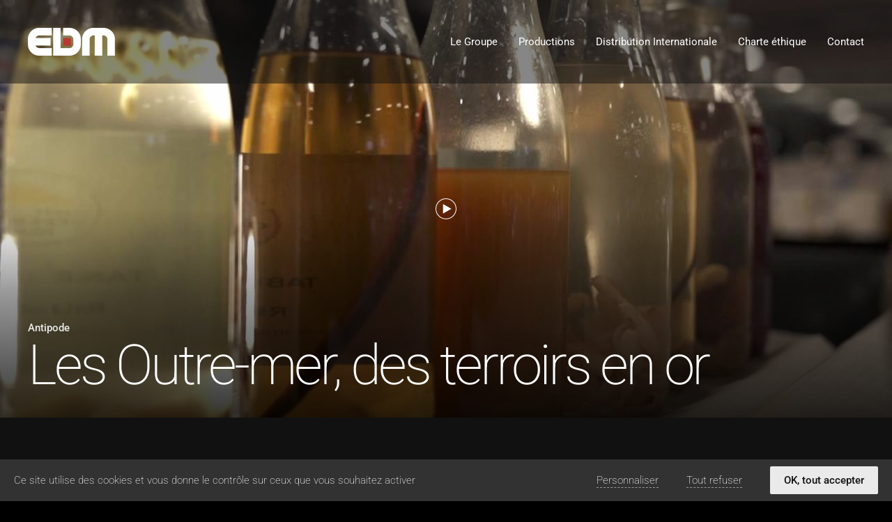

--- FILE ---
content_type: text/html; charset=UTF-8
request_url: https://www.ecransdumonde.com/productions/antipode/les-outre-mer-des-terroirs-en-or
body_size: 8301
content:
<!DOCTYPE html>
<html lang="fr">
    <head>
        <meta charset="UTF-8" />
<meta http-equiv="X-UA-Compatible" content="IE=edge" />
<meta name="viewport" content="initial-scale=1.0, width=device-width" />
<meta name="robots" content="all" />
<meta name="description" content="D&eacute;couvrez l&rsquo;ensemble des productions &Eacute;crans du monde : Documentaires, Soci&eacute;t&eacute;, Voyage &amp; D&eacute;couverte, Corporate, Sport, Animation, Magazines Animalier et bien d&rsquo;autres." />
<meta property="og:title" content="Nos productions audiovisuelles - Ecrans du Monde" />
<meta property="og:locale" content="fr" />
<meta property="og:type" content="website" />
<meta property="og:url" content="https://www.ecransdumonde.com/productions/antipode/les-outre-mer-des-terroirs-en-or" />
<meta property="og:site_name" content="Ecrans du Monde" />
<meta property="og:description" content="D&eacute;couvrez l&rsquo;ensemble des productions &Eacute;crans du monde : Documentaires, Soci&eacute;t&eacute;, Voyage &amp; D&eacute;couverte, Corporate, Sport, Animation, Magazines Animalier et bien d&rsquo;autres." />

        <title>Les Outre-mer, des terroirs en or - Ecrans du Monde</title>

        <link rel="shortcut icon" type="image/x-icon" href="/favicon.ico"/>
        <link rel="apple-touch-icon" href="/apple-touch-icon.png"/>

        <link rel="preload" href="/fonts/subset-Roboto-Regular.woff2" as="font" type="font/woff2" crossorigin />
        <link rel="preload" href="/fonts/subset-Roboto-ExtraLight.woff2" as="font" type="font/woff2" crossorigin />

                    <link rel="stylesheet" type="text/css" href="/minified-assets-cache/css/css/min_202505061533_style.css" />
        
                    <script>var when,loaded;!function(){var l={},a=function(a){l[a]||(l[a]={items:[],args:[],loaded:!1})};when=function(n,e){n instanceof Array?when(n.shift(),function(){var l=Array.prototype.slice.call(arguments);n.length?when(n,function(){e.apply(null,l.concat(Array.prototype.slice.call(arguments)))}):e.apply(null,arguments)}):(a(n),l[n].loaded?e.apply(null,l[n].args):l[n].items.push(e))},loaded=function(n){a(n),l[n].args=[].slice.call(arguments,1);for(var e=l[n].items.length;e--;)l[n].items.pop().apply(null,l[n].args);l[n].loaded=!0}}();</script>
            <script src="/js/jquery-3.5.1.min.js" async onload="loaded('jQuery', jQuery)"></script>
            <script src="/minified-assets-cache/js/js/min_202010121500_global.js" async onload="loaded('global')"></script>
            <script src="/js/tarteaucitron/tarteaucitron.min.js" async onload="loaded('tarteaucitron')"></script>
            <script>when("tarteaucitron", function () {tarteaucitron.highPrivacy=!0,tarteaucitron.init({cdn:"/js/tarteaucitron/",useMinifiedJS:!0,privacyUrl:"",hashtag:"#tarteaucitron",cookieName:"tarteaucitron",orientation:"bottom",bodyPosition:"top",showAlertSmall:!1,showIcon:!1,cookieslist:!1,adblocker:!1,AcceptAllCta:!0,DenyAlLCta:!0,highPrivacy:!0,handleBrowserDNTRequest:!1,removeCredit:!0,moreInfoLink:!1,mandatory:!1}),(tarteaucitron.job=tarteaucitron.job||[]).push("youtube"),(tarteaucitron.job=tarteaucitron.job||[]).push("vimeo");});</script>
            <script>var tarteaucitronForceLanguage="fr";when("tarteaucitron",function(){tarteaucitron.init({cdn:"/js/tarteaucitron/",privacyUrl:"",hashtag:"#tarteaucitron",cookieName:"tartaucitron",orientation:"bottom",showAlertSmall:!1,cookieslist:!1,adblocker:!1,AcceptAllCta:!0,highPrivacy:!0,handleBrowserDNTRequest:!1,removeCredit:!0,moreInfoLink:!1})});</script>
                            <!-- Matomo -->
                <script>
                    var _paq = window._paq = window._paq || [];
                    /* tracker methods like "setCustomDimension" should be called before "trackPageView" */
                    _paq.push(['trackPageView']);
                    _paq.push(['enableLinkTracking']);
                    (function() {
                        var u="//gad.matomo.ideveloppement.fr/";
                        _paq.push(['setTrackerUrl', u+'matomo.php']);
                        _paq.push(['setSiteId', '4']);
                        _paq.push(['HeatmapSessionRecording::disable']);
                        var d=document, g=d.createElement('script'), s=d.getElementsByTagName('script')[0];
                        g.async=true; g.src=u+'matomo.js'; s.parentNode.insertBefore(g,s);
                    })();
                </script>
                <!-- End Matomo Code -->
                    
                                    <script src="https://www.ecransdumonde.com/minified-assets-cache/js/js/min_202010121500_slideshow.js" async></script>
                            <script src="https://www.ecransdumonde.com/minified-assets-cache/js/js/min_202106031632_page-section-bg-video-player.js" async></script>
                            
        <style type="text/css">
            :root {
                --instagram-gradient: url('#instagram-gradient');
            }
        </style>
    </head>
    <body>
    <script type="application/ld+json">{"@context":"http:\/\/schema.org","@type":"WebSite","alternateName":"Ecrans du Monde","name":"Ecrans du Monde","url":"https:\/\/www.ecransdumonde.com"}</script><script type="application/ld+json">{"@context":"http:\/\/schema.org","@type":"WebPage","alternateName":"Nos productions audiovisuelles - Ecrans du Monde","name":"Nos productions audiovisuelles - Ecrans du Monde","url":"https:\/\/www.ecransdumonde.com\/productions\/antipode\/les-outre-mer-des-terroirs-en-or"}</script><script type="application/ld+json">{"@context":"http:\/\/schema.org","@type":"BreadcrumbList","itemListElement":[{"@type":"ListItem","item":{"@type":"Thing","@id":"https:\/\/www.ecransdumonde.com\/"},"position":1,"name":"Accueil"},{"@type":"ListItem","item":{"@type":"Thing","@id":"https:\/\/www.ecransdumonde.com\/productions"},"position":2,"name":"Productions"}]}</script>    
                    <header class="header">
    <div class="wrapper">
        <div class="header-inner">
            <nav class="quick-nav">
                <a href="#content-main">Aller au contenu</a>
            </nav>
            <div class="header-logo-groups">
                <div class="header-logo">
                                            <a href="/">
                            <img src="/img/logo-edm-125x40.png"
                                 srcset="/img/logo-edm-250x80.png 2x"
                                 width="125" height="40"
                                 alt="Écrans du monde - Production audiovisuelle à Bordeaux et Paris"/>
                        </a>
                                        </div>
            </div>
            <button type="button" class="main-nav-toggler" aria-controls="main-nav" aria-expanded="false" aria-label="Ouvrir ou fermer le menu">
                <svg version="1.1" xmlns="http://www.w3.org/2000/svg" width="32" height="32" viewBox="0 0 32 32" aria-hidden="true"> <path d="M0 0h32v3.2h-32v-3.2zM0 14.4h32v3.2h-32v-3.2zM32 28.8h-32v3.2h32v-3.2z"></path> </svg>
                <svg version="1.1" xmlns="http://www.w3.org/2000/svg" width="32" height="32" viewBox="0 0 32 32" aria-hidden="true" class="alt"> <path d="M13.737 16l-13.011-13.011 2.263-2.263 13.011 13.011 13.011-13.011 2.263 2.263-13.011 13.011 13.011 13.011-2.263 2.263-13.011-13.011-13.011 13.011-2.263-2.263 13.011-13.011z"></path> </svg>
            </button>
            

<nav id="main-nav" class="main-nav" aria-label="Menu principal">
    <div class="main-nav-inner">
        <div class="main-nav-main">
                            <ul>
                                                            <li class="main-nav-link-home">
                                            <a href="https://www.ecransdumonde.com/">Accueil</a>
                    
                            
                </li>
                                                            <li>
                                            <a href="https://www.ecransdumonde.com/le-groupe">Le Groupe</a>
                    
                            
                </li>
                                                            <li>
                                            <a href="https://www.ecransdumonde.com/productions" aria-current="page">Productions</a>
                    
                            
                </li>
                                                            <li>
                                            <a href="https://www.gad-distribution.com/fr/">Distribution Internationale</a>
                    
                            
                </li>
                                                            <li>
                                            <a href="https://drive.google.com/file/d/1iFib9i4PSv-V099VGBqt9SKAGAvPC14E/view">Charte éthique</a>
                    
                            
                </li>
                                                            <li>
                                            <a href="https://www.ecransdumonde.com/nous-contacter">Contact</a>
                    
                            
                </li>
                    </ul>
    
        </div>
    </div>
</nav>
        </div>
    </div>
</header>
        
                    <main id="content-main" class="content-main">
                                                        <div class="page-section page-top">
    <div class="page-section-bg img-cover">
            <picture>
    <source srcset="https://www.ecransdumonde.com/media/cache/page_top_1600x600_up/uploads/productions/header_images/65f8617bd7d5b516887742.jpg" media="(min-width: 1200px)"/>
    <source srcset="https://www.ecransdumonde.com/media/cache/page_top_1200x600_up/uploads/productions/header_images/65f8617bd7d5b516887742.jpg" media="(min-width: 960px)"/>
    <source srcset="https://www.ecransdumonde.com/media/cache/page_top_960x490_up/uploads/productions/header_images/65f8617bd7d5b516887742.jpg" media="(min-width: 600px)"/>
    <img src="https://www.ecransdumonde.com/media/cache/page_top_600x490_up/uploads/productions/header_images/65f8617bd7d5b516887742.jpg" role="presentation" alt=""/>
</picture>

    
            <div class="page-section-bg-video-actions">
            <button href="#" aria-controls="page-section-bg-video-player" aria-expanded="false" title="Voir la bande-annonce" aria-label="Voir la bande-annonce"><svg version="1.1" xmlns="http://www.w3.org/2000/svg" width="32" height="32" viewBox="0 0 32 32" aria-hidden="true"> <path d="M16 1.067c8.213 0 14.933 6.72 14.933 14.933s-6.72 14.933-14.933 14.933c-8.213 0-14.933-6.72-14.933-14.933s6.72-14.933 14.933-14.933zM16 0c-8.853 0-16 7.147-16 16s7.147 16 16 16c8.853 0 16-7.147 16-16s-7.147-16-16-16z"></path> <path d="M24.213 16l-12.8-7.36v14.72l12.8-7.36z"></path> </svg></button>
        </div>
    </div>

<div id="page-section-bg-video-player" class="page-section-bg-video-player">
    <button type="button" class="page-section-bg-video-player-close" aria-controls="page-section-bg-video-player" title="Fermer" aria-label="Fermer">
        <svg version="1.1" xmlns="http://www.w3.org/2000/svg" width="32" height="32" viewBox="0 0 32 32" aria-hidden="true"> <path d="M13.737 16l-13.011-13.011 2.263-2.263 13.011 13.011 13.011-13.011 2.263 2.263-13.011 13.011 13.011 13.011-2.263 2.263-13.011-13.011-13.011 13.011-2.263-2.263 13.011-13.011z"></path> </svg>
        <svg version="1.1" xmlns="http://www.w3.org/2000/svg" width="32" height="32" viewBox="0 0 32 32" aria-hidden="true" class="alt"> <path d="M22.845 10.052l-12.793 12.792-0.904-0.904 12.793-12.793z"></path> <path d="M10.053 9.148l12.793 12.792-0.904 0.904-12.793-12.793z"></path> <path d="M31.988 15.996c0 4.377-1.819 8.443-4.683 11.307s-6.93 4.683-11.307 4.683c-4.377 0-8.443-1.819-11.307-4.683s-4.683-6.93-4.683-11.307c0-4.377 1.819-8.443 4.683-11.307s6.93-4.683 11.307-4.683c4.377 0 8.443 1.819 11.307 4.683s4.683 6.93 4.683 11.307zM26.55 5.443c-2.729-2.73-6.393-4.372-10.553-4.372s-7.824 1.642-10.553 4.372c-2.73 2.729-4.372 6.393-4.372 10.553s1.642 7.824 4.372 10.553c2.729 2.73 6.393 4.372 10.553 4.372s7.824-1.642 10.553-4.372c2.73-2.729 4.372-6.393 4.372-10.553s-1.642-7.824-4.372-10.553z"></path> </svg>
    </button>
    <div class="page-section-bg-video-player-inner img-contain">
        <video        src="/uploads/productions/teasers/65f8617be7cc1741993231.mp4"
                                          controls       preload="none"></video>
    </div>
</div>

    <div class="page-top-title">
        <div class="wrapper">
            <p class="page-top-title-sup">Antipode</p>
            <h1>Les Outre-mer, des terroirs en or</h1>
        </div>
    </div>
</div>

<div class="page-section page-section-dgrey page-section-production-detail">
    <div class="wrapper">
        <div class="text-with-side">
            <div class="text-container">
                <div class="text-container-inner">
                    <p>V&eacute;ritable institution depuis plus de 150 ans, le Concours G&eacute;n&eacute;ral Agricole est l&rsquo;occasion chaque ann&eacute;e de mettre en valeur l&rsquo;excellence &agrave; la fran&ccedil;aise et de r&eacute;compenser le dur labeur des producteurs de France. Car pour beaucoup d&rsquo;agriculteurs, le voyage &agrave; Paris se justifie par la qu&ecirc;te d&rsquo;un Graal bien particulier : la m&eacute;daille du Concours G&eacute;n&eacute;ral Agricole. Cette feuille de ch&ecirc;ne bien connue des Fran&ccedil;ais, atteste de la qualit&eacute; des produits de ses laur&eacute;ats. L&rsquo;occasion se pr&eacute;sente une fois par an : mettre en avant le savoir-faire et la culture des DOM-TOM, c&rsquo;est un &eacute;v&eacute;nement &agrave; ne pas rater. A travers les trois halls d&eacute;di&eacute;s au Concours G&eacute;n&eacute;ral Agricole, entre saveurs, produits ultramarins, musiques et rencontres inoubliables nous suivrons ces agriculteurs &agrave; travers un voyage gustatif m&eacute;morable.</p>
                                            <h2>Galerie d&#039;images</h2>
                        <div class="cms-gallery cms-gallery-slideshow js-slideshow js-lazy-img">
                            <div class="wrap">
                                <ul>
                                                                            <li>
                                                                                        <img src="/img/pix.gif"
                                                 data-src="https://www.ecransdumonde.com/media/cache/cms_gallery_640x400_up/uploads/productions/pictures/65f8617c06943783584875.jpg"
                                                 data-srcset="
                                                        https://www.ecransdumonde.com/media/cache/cms_gallery_2800x1750_up/uploads/productions/pictures/65f8617c06943783584875.jpg 2800w,
                                                        https://www.ecransdumonde.com/media/cache/cms_gallery_2400x1500_up/uploads/productions/pictures/65f8617c06943783584875.jpg 2400w,
                                                        https://www.ecransdumonde.com/media/cache/cms_gallery_1920x1200_up/uploads/productions/pictures/65f8617c06943783584875.jpg 1920w,
                                                        https://www.ecransdumonde.com/media/cache/cms_gallery_1280x800_up/uploads/productions/pictures/65f8617c06943783584875.jpg 1280w,
                                                        https://www.ecransdumonde.com/media/cache/cms_gallery_960x600_up/uploads/productions/pictures/65f8617c06943783584875.jpg 960w,
                                                        https://www.ecransdumonde.com/media/cache/cms_gallery_640x400_up/uploads/productions/pictures/65f8617c06943783584875.jpg 640w,
                                                        https://www.ecransdumonde.com/media/cache/cms_gallery_400x250_up/uploads/productions/pictures/65f8617c06943783584875.jpg 400w,
                                                        https://www.ecransdumonde.com/media/cache/cms_gallery_200x125_up/uploads/productions/pictures/65f8617c06943783584875.jpg 200w
                                                     "
                                                 data-sizes="
                                                        (min-width: 1440px) calc((1440px - 40px) * 2 / 3 - 40px),
                                                        (min-width: 1200px) calc((100vw - 40px) * 2 / 3 - 40px),
                                                        (min-width: 960px) calc((100vw - 40px) * 3 / 4 - 40px),
                                                        (min-width: 360px) 100vw,
                                                        360px
                                                     "
                                                 alt="Les Outre-mer, des terroirs en or"/>
                                        </li>
                                                                            <li>
                                                                                        <img src="/img/pix.gif"
                                                 data-src="https://www.ecransdumonde.com/media/cache/cms_gallery_640x400_up/uploads/productions/pictures/65f8617c0a6e4485317924.jpg"
                                                 data-srcset="
                                                        https://www.ecransdumonde.com/media/cache/cms_gallery_2800x1750_up/uploads/productions/pictures/65f8617c0a6e4485317924.jpg 2800w,
                                                        https://www.ecransdumonde.com/media/cache/cms_gallery_2400x1500_up/uploads/productions/pictures/65f8617c0a6e4485317924.jpg 2400w,
                                                        https://www.ecransdumonde.com/media/cache/cms_gallery_1920x1200_up/uploads/productions/pictures/65f8617c0a6e4485317924.jpg 1920w,
                                                        https://www.ecransdumonde.com/media/cache/cms_gallery_1280x800_up/uploads/productions/pictures/65f8617c0a6e4485317924.jpg 1280w,
                                                        https://www.ecransdumonde.com/media/cache/cms_gallery_960x600_up/uploads/productions/pictures/65f8617c0a6e4485317924.jpg 960w,
                                                        https://www.ecransdumonde.com/media/cache/cms_gallery_640x400_up/uploads/productions/pictures/65f8617c0a6e4485317924.jpg 640w,
                                                        https://www.ecransdumonde.com/media/cache/cms_gallery_400x250_up/uploads/productions/pictures/65f8617c0a6e4485317924.jpg 400w,
                                                        https://www.ecransdumonde.com/media/cache/cms_gallery_200x125_up/uploads/productions/pictures/65f8617c0a6e4485317924.jpg 200w
                                                     "
                                                 data-sizes="
                                                        (min-width: 1440px) calc((1440px - 40px) * 2 / 3 - 40px),
                                                        (min-width: 1200px) calc((100vw - 40px) * 2 / 3 - 40px),
                                                        (min-width: 960px) calc((100vw - 40px) * 3 / 4 - 40px),
                                                        (min-width: 360px) 100vw,
                                                        360px
                                                     "
                                                 alt="Les Outre-mer, des terroirs en or"/>
                                        </li>
                                                                            <li>
                                                                                        <img src="/img/pix.gif"
                                                 data-src="https://www.ecransdumonde.com/media/cache/cms_gallery_640x400_up/uploads/productions/pictures/65f8617c0cefb633071413.jpg"
                                                 data-srcset="
                                                        https://www.ecransdumonde.com/media/cache/cms_gallery_2800x1750_up/uploads/productions/pictures/65f8617c0cefb633071413.jpg 2800w,
                                                        https://www.ecransdumonde.com/media/cache/cms_gallery_2400x1500_up/uploads/productions/pictures/65f8617c0cefb633071413.jpg 2400w,
                                                        https://www.ecransdumonde.com/media/cache/cms_gallery_1920x1200_up/uploads/productions/pictures/65f8617c0cefb633071413.jpg 1920w,
                                                        https://www.ecransdumonde.com/media/cache/cms_gallery_1280x800_up/uploads/productions/pictures/65f8617c0cefb633071413.jpg 1280w,
                                                        https://www.ecransdumonde.com/media/cache/cms_gallery_960x600_up/uploads/productions/pictures/65f8617c0cefb633071413.jpg 960w,
                                                        https://www.ecransdumonde.com/media/cache/cms_gallery_640x400_up/uploads/productions/pictures/65f8617c0cefb633071413.jpg 640w,
                                                        https://www.ecransdumonde.com/media/cache/cms_gallery_400x250_up/uploads/productions/pictures/65f8617c0cefb633071413.jpg 400w,
                                                        https://www.ecransdumonde.com/media/cache/cms_gallery_200x125_up/uploads/productions/pictures/65f8617c0cefb633071413.jpg 200w
                                                     "
                                                 data-sizes="
                                                        (min-width: 1440px) calc((1440px - 40px) * 2 / 3 - 40px),
                                                        (min-width: 1200px) calc((100vw - 40px) * 2 / 3 - 40px),
                                                        (min-width: 960px) calc((100vw - 40px) * 3 / 4 - 40px),
                                                        (min-width: 360px) 100vw,
                                                        360px
                                                     "
                                                 alt="Les Outre-mer, des terroirs en or"/>
                                        </li>
                                                                            <li>
                                                                                        <img src="/img/pix.gif"
                                                 data-src="https://www.ecransdumonde.com/media/cache/cms_gallery_640x400_up/uploads/productions/pictures/65f8617c0e1f0830164151.jpg"
                                                 data-srcset="
                                                        https://www.ecransdumonde.com/media/cache/cms_gallery_2800x1750_up/uploads/productions/pictures/65f8617c0e1f0830164151.jpg 2800w,
                                                        https://www.ecransdumonde.com/media/cache/cms_gallery_2400x1500_up/uploads/productions/pictures/65f8617c0e1f0830164151.jpg 2400w,
                                                        https://www.ecransdumonde.com/media/cache/cms_gallery_1920x1200_up/uploads/productions/pictures/65f8617c0e1f0830164151.jpg 1920w,
                                                        https://www.ecransdumonde.com/media/cache/cms_gallery_1280x800_up/uploads/productions/pictures/65f8617c0e1f0830164151.jpg 1280w,
                                                        https://www.ecransdumonde.com/media/cache/cms_gallery_960x600_up/uploads/productions/pictures/65f8617c0e1f0830164151.jpg 960w,
                                                        https://www.ecransdumonde.com/media/cache/cms_gallery_640x400_up/uploads/productions/pictures/65f8617c0e1f0830164151.jpg 640w,
                                                        https://www.ecransdumonde.com/media/cache/cms_gallery_400x250_up/uploads/productions/pictures/65f8617c0e1f0830164151.jpg 400w,
                                                        https://www.ecransdumonde.com/media/cache/cms_gallery_200x125_up/uploads/productions/pictures/65f8617c0e1f0830164151.jpg 200w
                                                     "
                                                 data-sizes="
                                                        (min-width: 1440px) calc((1440px - 40px) * 2 / 3 - 40px),
                                                        (min-width: 1200px) calc((100vw - 40px) * 2 / 3 - 40px),
                                                        (min-width: 960px) calc((100vw - 40px) * 3 / 4 - 40px),
                                                        (min-width: 360px) 100vw,
                                                        360px
                                                     "
                                                 alt="Les Outre-mer, des terroirs en or"/>
                                        </li>
                                                                            <li>
                                                                                        <img src="/img/pix.gif"
                                                 data-src="https://www.ecransdumonde.com/media/cache/cms_gallery_640x400_up/uploads/productions/pictures/65f8617c0f984518713063.jpg"
                                                 data-srcset="
                                                        https://www.ecransdumonde.com/media/cache/cms_gallery_2800x1750_up/uploads/productions/pictures/65f8617c0f984518713063.jpg 2800w,
                                                        https://www.ecransdumonde.com/media/cache/cms_gallery_2400x1500_up/uploads/productions/pictures/65f8617c0f984518713063.jpg 2400w,
                                                        https://www.ecransdumonde.com/media/cache/cms_gallery_1920x1200_up/uploads/productions/pictures/65f8617c0f984518713063.jpg 1920w,
                                                        https://www.ecransdumonde.com/media/cache/cms_gallery_1280x800_up/uploads/productions/pictures/65f8617c0f984518713063.jpg 1280w,
                                                        https://www.ecransdumonde.com/media/cache/cms_gallery_960x600_up/uploads/productions/pictures/65f8617c0f984518713063.jpg 960w,
                                                        https://www.ecransdumonde.com/media/cache/cms_gallery_640x400_up/uploads/productions/pictures/65f8617c0f984518713063.jpg 640w,
                                                        https://www.ecransdumonde.com/media/cache/cms_gallery_400x250_up/uploads/productions/pictures/65f8617c0f984518713063.jpg 400w,
                                                        https://www.ecransdumonde.com/media/cache/cms_gallery_200x125_up/uploads/productions/pictures/65f8617c0f984518713063.jpg 200w
                                                     "
                                                 data-sizes="
                                                        (min-width: 1440px) calc((1440px - 40px) * 2 / 3 - 40px),
                                                        (min-width: 1200px) calc((100vw - 40px) * 2 / 3 - 40px),
                                                        (min-width: 960px) calc((100vw - 40px) * 3 / 4 - 40px),
                                                        (min-width: 360px) 100vw,
                                                        360px
                                                     "
                                                 alt="Les Outre-mer, des terroirs en or"/>
                                        </li>
                                                                    </ul>
                            </div>
                            <div class="nav">
                                <button type="button" class="prev" aria-label="Précédent" title="Précédent">
                                    <svg version="1.1" xmlns="http://www.w3.org/2000/svg" width="32" height="32" viewBox="0 0 32 32" aria-hidden="true"> <path d="M31.988 14.502h-26.481l11.615-12.445-2.187-2.040-14.917 15.982 14.917 15.982 2.187-2.040-11.615-12.445h26.481z"></path> </svg>
                                </button>
                                <button type="button" class="next" aria-label="Suivant" title="Suivant">
                                    <svg version="1.1" xmlns="http://www.w3.org/2000/svg" width="32" height="32" viewBox="0 0 32 32" aria-hidden="true"> <path d="M0.012 14.502h26.481l-11.615-12.445 2.187-2.040 14.917 15.982-14.917 15.982-2.187-2.040 11.615-12.445h-26.481z"></path> </svg>
                                </button>
                            </div>
                        </div>
                                    </div>
            </div>

            <div class="side-container">
                <div class="production-info">
                    <h2 class="production-info-title">Fiche technique</h2>
                    <div class="production-info-content">
                                                    <div class="production-info-poster">
                                                                <img src="https://www.ecransdumonde.com/media/cache/production_poster_150_up/uploads/productions/pictures/65f8617bd4db5009046356.jpg"
                                     srcset="
                                            https://www.ecransdumonde.com/media/cache/production_poster_150_up/uploads/productions/pictures/65f8617bd4db5009046356.jpg 150w,
                                            https://www.ecransdumonde.com/media/cache/production_poster_300_up/uploads/productions/pictures/65f8617bd4db5009046356.jpg 300w,
                                            https://www.ecransdumonde.com/media/cache/production_poster_500_up/uploads/productions/pictures/65f8617bd4db5009046356.jpg 500w,
                                            https://www.ecransdumonde.com/media/cache/production_poster_900_up/uploads/productions/pictures/65f8617bd4db5009046356.jpg 900w
                                         "
                                     sizes="
                                            (min-width: 1440px) calc((1440px - 40px) * 2 / 12 - 40px),
                                            (min-width: 1200px) calc((100vw - 40px) * 2 / 12 - 40px),
                                            (min-width: 960px) calc((100vw - 40px) * 1 / 4 - 40px),
                                            (min-width: 360px) calc((100vw - 20px) * 1 / 2 - 20px),
                                            150px
                                         "
                                     alt="Affiche de Les Outre-mer, des terroirs en or" />
                            </div>
                                                <div class="production-info-text">
                            <p>Documentaire - 52min</p>
<p>R&eacute;alis&eacute; par : Herv&eacute; Corbi&egrave;re, Hermine Costa</p>
<p>Une production Antipode</p>
                        </div>
                    </div>
                </div>
            </div>
        </div>
    </div>
</div>

    <div class="page-section page-section-see-production">
        <div class="page-section-see-production-bg img-cover">
            <video poster="https://www.ecransdumonde.com/media/cache/video_poster_1280x720_up/uploads/productions/video_pictures/5f61e70281cf2761624655.jpg"       src="/uploads/productions/videos/5f7452221dd2a987021632.mp4"
       role="presentation"       autoplay       muted       loop       playsinline              ></video>
        </div>
        <p class="page-section-see-production-link">
            <a href="/productions/antipode/le-poids-de-lantarctique" class="btn btn-icon-circle">
                <span class="btn-inner">
                    <svg version="1.1" xmlns="http://www.w3.org/2000/svg" width="32" height="32" viewBox="0 0 32 32" aria-hidden="true"> <path d="M17.066 11.734h-2.132v3.198h-3.198v2.132h3.198v3.198h2.132v-3.198h3.198v-2.132h-3.198v-3.198z"></path> <path d="M16 1.073c8.209 0 14.925 6.716 14.925 14.925s-6.716 14.925-14.925 14.925c-8.209 0-14.925-6.716-14.925-14.925s6.716-14.925 14.925-14.925zM16 0.007c-8.848 0-15.991 7.143-15.991 15.991s7.143 15.991 15.991 15.991c8.848 0 15.991-7.143 15.991-15.991s-7.143-15.991-15.991-15.991z"></path> </svg>Voir la production suivante
                </span>
            </a>
        </p>
    </div>
    
    
    
                </main>
        
                    <footer class="footer">
    <div class="wrapper">
        <div class="footer-inner">
            <div class="footer-left">
                                                            <div id="form-newsletter" class="footer-newsletter">
        <p class="h3 footer-title">Newsletter</p>
                    <p>Pour vous abonner à notre lettre d’information mensuelle, merci de saisir votre e-mail ci-dessous.</p>
                            <div class="footer-newsletter-form">
                            <form name="newsletter" method="post" action="https://www.ecransdumonde.com/productions/antipode/les-outre-mer-des-terroirs-en-or#form-newsletter" novalidate="novalidate" class="js-auto-disable">

                        <div  class="footer-newsletter-email form-row">
        <label class="control-label sr-only" for="newsletter_email"><span>Votre e-mail</span>        </label>
        <div  class="controls">    <input type="email" id="newsletter_email" name="newsletter[email]" placeholder="Votre e-mail" />
    </div></div>

                        <div class="form-row">
            <div class="controls checkrads checkboxes">
                <div class="field checkrad checkbox">
                    <input type="checkbox" id="newsletter_gdpr_consent" name="newsletter[gdpr_consent]" value="1" />
                            <label for="newsletter_gdpr_consent">
        <svg version="1.1" xmlns="http://www.w3.org/2000/svg" width="32" height="32" viewBox="0 0 32 32" aria-hidden="true"> <path d="M3.217 0.015h25.58c0.825 0.035 1.727 0.401 2.261 0.937 0.536 0.534 0.902 1.436 0.937 2.261v25.58c-0.035 0.825-0.401 1.727-0.937 2.261-0.534 0.536-1.436 0.902-2.261 0.937h-25.58c-0.825-0.035-1.727-0.401-2.261-0.937-0.536-0.534-0.902-1.436-0.937-2.261v-25.58c0.035-0.825 0.401-1.727 0.937-2.261 0.534-0.536 1.436-0.902 2.261-0.937zM2.086 2.083c-0.334 0.333-0.504 0.632-0.468 1.13v25.58c-0.035 0.499 0.134 0.798 0.468 1.13 0.333 0.334 0.632 0.504 1.13 0.468h25.58c0.499 0.035 0.798-0.134 1.13-0.468 0.334-0.333 0.504-0.632 0.468-1.13v-25.58c0.035-0.499-0.134-0.798-0.468-1.13-0.333-0.334-0.632-0.504-1.13-0.468h-25.58c-0.499-0.035-0.798 0.134-1.13 0.468z"></path> <path class="path-checked" d="M9.612 9.608h12.79v12.79h-12.79v-12.79z"></path> </svg>
        <span class="label-text">En cochant cette case, j&rsquo;accepte d&rsquo;&ecirc;tre inform&eacute;&middot;e des &eacute;v&eacute;nements &agrave; venir, de l&rsquo;actualit&eacute; du groupe Ecrans du Monde. A cet effet, je consens express&eacute;ment &agrave; &ecirc;tre contact&eacute;&middot;e par le groupe Ecrans du Monde.</span>
        </label>
    </div>
            </div>
        </div>
    
                    <button type="submit" id="newsletter_submit" name="newsletter[submit]" class="btn">Inscription</button>
                    <input type="hidden" id="newsletter__token" name="newsletter[_token]" value="WHBGYh7w_DBuVyfZ69OW2-wpWqGU_TvuqSn-R9UW21I" /></form>
            </div>
            </div>
                                <div class="footer-social">
                    <svg style="width:0;height:0;position:absolute;" aria-hidden="true" focusable="false">
                        <linearGradient id="instagram-gradient" x1="0" y1="1" x2="1" y2="0">
                            <stop offset="8.39%" stop-color="#FFD600"/>
                            <stop offset="50%" stop-color="#FF0100"/>
                            <stop offset="91.61%" stop-color="#D800B9"/>
                        </linearGradient>
                    </svg>
                    <p class="h3 footer-title">Suivez-nous</p>
                    <p>Pour suivre les actualités du groupe EDM sur les réseaux sociaux, cliquez sur l’une des icônes ci-dessous.</p>
                    <ul>
                                                                            <li class="facebook">
                                <a href="https://www.facebook.com/EcransDuMonde/" title="Facebook" target="_blank" rel="noopener">
                                    <svg version="1.1" xmlns="http://www.w3.org/2000/svg" width="32" height="32" viewBox="0 0 32 32" aria-hidden="true"> <path d="M16 0c-8.8 0-16 7.2-16 16s7.2 16 16 16c8.8 0 16-7.2 16-16s-7.2-16-16-16zM20 11.040h-2.080c-0.48 0-0.96 0.48-0.96 1.12v0.96h2.88l-0.32 2.88h-2.4v8h-3.2v-8h-1.92v-3.040h1.92v-1.6c0.16-1.6 0.8-3.2 3.68-3.36h2.4v3.040z"></path> </svg>
                                    <svg version="1.1" xmlns="http://www.w3.org/2000/svg" width="32" height="32" viewBox="0 0 32 32" aria-hidden="true" class="alt"> <path d="M16 0c-8.8 0-16 7.2-16 16s7.2 16 16 16c8.8 0 16-7.2 16-16s-7.2-16-16-16zM20 11.040h-2.080c-0.48 0-0.96 0.48-0.96 1.12v0.96h2.88l-0.32 2.88h-2.4v8h-3.2v-8h-1.92v-3.040h1.92v-1.6c0.16-1.6 0.8-3.2 3.68-3.36h2.4v3.040z"></path> </svg>
                                </a>
                            </li>
                                                    <li class="instagram">
                                <a href="https://www.instagram.com/ecrans.du.monde/" title="Instagram" target="_blank" rel="noopener">
                                    <svg version="1.1" xmlns="http://www.w3.org/2000/svg" width="32" height="32" viewBox="0 0 32 32" aria-hidden="true"> <path d="M16 19.040c1.679 0 3.040-1.361 3.040-3.040s-1.361-3.040-3.040-3.040c-1.679 0-3.040 1.361-3.040 3.040s1.361 3.040 3.040 3.040z"></path> <path d="M23.2 10.56c-0.16-0.32-0.48-0.8-0.8-0.96-0.32-0.32-0.64-0.48-1.12-0.64-0.32-0.16-0.8-0.32-1.76-0.32s-1.28 0-3.68 0c-2.4 0-2.72 0-3.68 0s-1.44 0.16-1.76 0.32c-0.16 0-0.64 0.32-0.8 0.64-0.32 0.16-0.64 0.64-0.8 0.96s-0.16 0.8-0.32 1.76c0 0.96 0 1.28 0 3.68s0 2.72 0 3.68c0 0.96 0.16 1.44 0.32 1.76s0.48 0.8 0.8 0.96c0.32 0.32 0.64 0.48 1.12 0.64 0.32 0.16 0.8 0.32 1.76 0.32s1.28 0 3.68 0c2.4 0 2.72 0 3.68 0s1.44-0.16 1.76-0.32 1.44-0.96 1.76-1.76c0.16-0.32 0.32-0.8 0.32-1.76s0-1.28 0-3.68c0-2.4 0-2.72 0-3.68-0.32-0.8-0.32-1.28-0.48-1.6zM16 20.64c-2.56 0-4.64-2.080-4.64-4.64s2.080-4.64 4.64-4.64c2.56 0 4.64 2.080 4.64 4.64s-2.080 4.64-4.64 4.64zM20.96 12.16c-0.64 0-1.12-0.48-1.12-1.12s0.48-1.12 1.12-1.12c0.64 0 1.12 0.48 1.12 1.12s-0.64 1.12-1.12 1.12z"></path> <path d="M16 0c-8.8 0-16 7.2-16 16s7.2 16 16 16c8.8 0 16-7.2 16-16s-7.2-16-16-16zM25.12 19.84c0 0.96-0.16 1.6-0.48 2.24-0.48 1.28-1.44 2.24-2.72 2.72-0.64 0.16-1.28 0.32-2.24 0.48-0.96 0-1.28 0-3.84 0s-2.88 0-3.84 0c-0.96 0-1.6-0.16-2.24-0.48-0.64-0.16-1.12-0.64-1.6-1.12s-0.8-0.96-1.12-1.6c-0.16-0.64-0.32-1.28-0.48-2.24 0-0.96 0-1.28 0-3.84s0-2.88 0-3.84c0-0.96 0.16-1.6 0.48-2.24 0.16-0.64 0.64-1.12 1.12-1.6s0.96-0.8 1.6-1.12c0.8-0.16 1.44-0.32 2.4-0.32s1.28 0 3.84 0c2.56 0 2.88 0 3.84 0s1.6 0.16 2.24 0.48c0.64 0.16 1.12 0.64 1.6 1.12s0.8 0.96 1.12 1.6c0.16 0.64 0.32 1.28 0.48 2.24 0 0.96 0 1.28 0 3.84s-0.16 2.72-0.16 3.68z"></path> </svg>
                                    <svg version="1.1" xmlns="http://www.w3.org/2000/svg" width="32" height="32" viewBox="0 0 32 32" aria-hidden="true" class="alt"> <path d="M16 19.040c1.679 0 3.040-1.361 3.040-3.040s-1.361-3.040-3.040-3.040c-1.679 0-3.040 1.361-3.040 3.040s1.361 3.040 3.040 3.040z"></path> <path d="M23.2 10.56c-0.16-0.32-0.48-0.8-0.8-0.96-0.32-0.32-0.64-0.48-1.12-0.64-0.32-0.16-0.8-0.32-1.76-0.32s-1.28 0-3.68 0c-2.4 0-2.72 0-3.68 0s-1.44 0.16-1.76 0.32c-0.16 0-0.64 0.32-0.8 0.64-0.32 0.16-0.64 0.64-0.8 0.96s-0.16 0.8-0.32 1.76c0 0.96 0 1.28 0 3.68s0 2.72 0 3.68c0 0.96 0.16 1.44 0.32 1.76s0.48 0.8 0.8 0.96c0.32 0.32 0.64 0.48 1.12 0.64 0.32 0.16 0.8 0.32 1.76 0.32s1.28 0 3.68 0c2.4 0 2.72 0 3.68 0s1.44-0.16 1.76-0.32 1.44-0.96 1.76-1.76c0.16-0.32 0.32-0.8 0.32-1.76s0-1.28 0-3.68c0-2.4 0-2.72 0-3.68-0.32-0.8-0.32-1.28-0.48-1.6zM16 20.64c-2.56 0-4.64-2.080-4.64-4.64s2.080-4.64 4.64-4.64c2.56 0 4.64 2.080 4.64 4.64s-2.080 4.64-4.64 4.64zM20.96 12.16c-0.64 0-1.12-0.48-1.12-1.12s0.48-1.12 1.12-1.12c0.64 0 1.12 0.48 1.12 1.12s-0.64 1.12-1.12 1.12z"></path> <path d="M16 0c-8.8 0-16 7.2-16 16s7.2 16 16 16c8.8 0 16-7.2 16-16s-7.2-16-16-16zM25.12 19.84c0 0.96-0.16 1.6-0.48 2.24-0.48 1.28-1.44 2.24-2.72 2.72-0.64 0.16-1.28 0.32-2.24 0.48-0.96 0-1.28 0-3.84 0s-2.88 0-3.84 0c-0.96 0-1.6-0.16-2.24-0.48-0.64-0.16-1.12-0.64-1.6-1.12s-0.8-0.96-1.12-1.6c-0.16-0.64-0.32-1.28-0.48-2.24 0-0.96 0-1.28 0-3.84s0-2.88 0-3.84c0-0.96 0.16-1.6 0.48-2.24 0.16-0.64 0.64-1.12 1.12-1.6s0.96-0.8 1.6-1.12c0.8-0.16 1.44-0.32 2.4-0.32s1.28 0 3.84 0c2.56 0 2.88 0 3.84 0s1.6 0.16 2.24 0.48c0.64 0.16 1.12 0.64 1.6 1.12s0.8 0.96 1.12 1.6c0.16 0.64 0.32 1.28 0.48 2.24 0 0.96 0 1.28 0 3.84s-0.16 2.72-0.16 3.68z"></path> </svg>
                                </a>
                            </li>
                                                    <li class="twitter">
                                <a href="https://twitter.com/EcransDuMonde" title="Twitter" target="_blank" rel="noopener">
                                    <svg version="1.1" xmlns="http://www.w3.org/2000/svg" width="32" height="32" viewBox="0 0 32 32" aria-hidden="true"> <path d="M16 0c-8.835 0-16 7.165-16 16s7.165 16 16 16c8.835 0 16-7.165 16-16s-7.165-16-16-16zM23.305 12.475c0.007 0.157 0.011 0.316 0.011 0.475 0 4.853-3.694 10.449-10.449 10.449-2.074 0-4.004-0.608-5.629-1.65 0.287 0.034 0.58 0.051 0.876 0.051 1.721 0 3.304-0.587 4.561-1.572-1.608-0.030-2.963-1.092-3.431-2.551 0.224 0.043 0.454 0.066 0.69 0.066 0.335 0 0.66-0.045 0.969-0.129-1.68-0.336-2.946-1.821-2.946-3.6 0-0.017 0-0.032 0-0.047 0.495 0.275 1.061 0.441 1.663 0.459-0.986-0.658-1.634-1.783-1.634-3.057 0-0.673 0.182-1.303 0.497-1.846 1.811 2.222 4.518 3.684 7.57 3.837-0.063-0.269-0.095-0.549-0.095-0.837 0-2.027 1.645-3.672 3.673-3.672 1.056 0 2.010 0.447 2.681 1.16 0.837-0.165 1.622-0.471 2.332-0.891-0.275 0.857-0.857 1.576-1.615 2.031 0.743-0.089 1.451-0.286 2.109-0.578-0.491 0.737-1.115 1.384-1.832 1.902z"></path> </svg>
                                    <svg version="1.1" xmlns="http://www.w3.org/2000/svg" width="32" height="32" viewBox="0 0 32 32" aria-hidden="true" class="alt"> <path d="M16 0c-8.835 0-16 7.165-16 16s7.165 16 16 16c8.835 0 16-7.165 16-16s-7.165-16-16-16zM23.305 12.475c0.007 0.157 0.011 0.316 0.011 0.475 0 4.853-3.694 10.449-10.449 10.449-2.074 0-4.004-0.608-5.629-1.65 0.287 0.034 0.58 0.051 0.876 0.051 1.721 0 3.304-0.587 4.561-1.572-1.608-0.030-2.963-1.092-3.431-2.551 0.224 0.043 0.454 0.066 0.69 0.066 0.335 0 0.66-0.045 0.969-0.129-1.68-0.336-2.946-1.821-2.946-3.6 0-0.017 0-0.032 0-0.047 0.495 0.275 1.061 0.441 1.663 0.459-0.986-0.658-1.634-1.783-1.634-3.057 0-0.673 0.182-1.303 0.497-1.846 1.811 2.222 4.518 3.684 7.57 3.837-0.063-0.269-0.095-0.549-0.095-0.837 0-2.027 1.645-3.672 3.673-3.672 1.056 0 2.010 0.447 2.681 1.16 0.837-0.165 1.622-0.471 2.332-0.891-0.275 0.857-0.857 1.576-1.615 2.031 0.743-0.089 1.451-0.286 2.109-0.578-0.491 0.737-1.115 1.384-1.832 1.902z"></path> </svg>
                                </a>
                            </li>
                                                    <li class="linkedin">
                                <a href="https://www.linkedin.com/company/11360715" title="LinkedIn" target="_blank" rel="noopener">
                                    <svg version="1.1" xmlns="http://www.w3.org/2000/svg" width="32" height="32" viewBox="0 0 32 32" aria-hidden="true"> <path d="M16 0c-8.835 0-16 7.165-16 16s7.165 16 16 16c8.835 0 16-7.165 16-16s-7.165-16-16-16zM11.351 24.188h-3.897v-11.723h3.897v11.723zM9.402 10.863h-0.025c-1.308 0-2.153-0.9-2.153-2.025 0-1.15 0.872-2.026 2.205-2.026s2.153 0.875 2.179 2.026c0 1.125-0.846 2.025-2.205 2.025zM25.401 24.188h-3.896v-6.272c0-1.576-0.564-2.651-1.974-2.651-1.076 0-1.718 0.725-1.999 1.425-0.103 0.25-0.128 0.601-0.128 0.951v6.547h-3.896c0 0 0.051-10.624 0-11.723h3.896v1.66c0.518-0.799 1.444-1.935 3.512-1.935 2.564 0 4.486 1.676 4.486 5.276v6.722z"></path> </svg>
                                    <svg version="1.1" xmlns="http://www.w3.org/2000/svg" width="32" height="32" viewBox="0 0 32 32" aria-hidden="true" class="alt"> <path d="M16 0c-8.835 0-16 7.165-16 16s7.165 16 16 16c8.835 0 16-7.165 16-16s-7.165-16-16-16zM11.351 24.188h-3.897v-11.723h3.897v11.723zM9.402 10.863h-0.025c-1.308 0-2.153-0.9-2.153-2.025 0-1.15 0.872-2.026 2.205-2.026s2.153 0.875 2.179 2.026c0 1.125-0.846 2.025-2.205 2.025zM25.401 24.188h-3.896v-6.272c0-1.576-0.564-2.651-1.974-2.651-1.076 0-1.718 0.725-1.999 1.425-0.103 0.25-0.128 0.601-0.128 0.951v6.547h-3.896c0 0 0.051-10.624 0-11.723h3.896v1.66c0.518-0.799 1.444-1.935 3.512-1.935 2.564 0 4.486 1.676 4.486 5.276v6.722z"></path> </svg>
                                </a>
                            </li>
                                            </ul>
                </div>
            </div>
            <div class="footer-nav">
                <p class="h3 footer-title">Groupe EDM</p>
                <ul>
                                                                <li>
                                                            <a href="/">                            Accueil
                        </a>
                                                    </li>
                                            <li>
                                                            <a href="/productions">                            Productions
                        </a>
                                                    </li>
                                            <li>
                                                            <a href="/le-groupe">                            Le Groupe
                        </a>
                                                    </li>
                                            <li>
                                                            <a href="/nous-contacter">                            Contact
                        </a>
                                                    </li>
                                            <li>
                                                            <a href="https://www.gad-distribution.com/fr/">                            Distribution Internationale
                        </a>
                                                    </li>
                                            <li>
                                                            <a href="/mentions-legales">                            Mentions légales
                        </a>
                                                    </li>
                                            <li>
                                                            <button type="button" class="js-manage-cookies">Gestion des cookies</button>
                                                    </li>
                                    </ul>

                                                                                                                                                                                                                                                                                                                                                        <p class="footer-nav-lang-link"><a href="https://www.ecransdumonde.com/en/productions">English version</a></p>
                            </div>
                    </div>
    </div>
</footer>

        
        
                </body>
</html>


--- FILE ---
content_type: text/css
request_url: https://www.ecransdumonde.com/minified-assets-cache/css/css/min_202505061533_style.css
body_size: 8567
content:
html,body,div,span,applet,object,iframe,h1,h2,h3,h4,h5,h6,p,blockquote,pre,a,abbr,acronym,address,big,cite,code,del,dfn,em,img,ins,kbd,q,s,samp,small,strike,strong,sub,sup,tt,var,b,u,i,center,dl,dt,dd,ol,ul,li,fieldset,form,label,legend,table,caption,tbody,tfoot,thead,tr,th,td,article,aside,canvas,details,embed,figure,figcaption,footer,header,menu,nav,output,ruby,section,summary,time,mark,audio,video{border:0;font-size:100%;font:inherit;vertical-align:baseline;margin:0;padding:0}article,aside,details,figcaption,figure,footer,header,menu,nav,section{display:block}body{line-height:1}ol,ul{list-style:none}blockquote,q{quotes:none}blockquote::before,blockquote::after,q::before,q::after{content:none}table{border-collapse:collapse;border-spacing:0}@font-face{font-family:'Roboto';src:url(../../../fonts/subset-Roboto-ExtraLight.woff2) format('woff2'),url(../../../fonts/subset-Roboto-ExtraLight.woff) format('woff');font-weight:300;font-style:normal;font-display:swap}@font-face{font-family:'Roboto';src:url(../../../fonts/subset-Roboto-Regular.woff2) format('woff2'),url(../../../fonts/subset-Roboto-Regular.woff) format('woff');font-weight:400;font-style:normal;font-display:swap}@font-face{font-family:'Roboto';src:url(../../../fonts/subset-Roboto-Medium.woff2) format('woff2'),url(../../../fonts/subset-Roboto-Medium.woff) format('woff');font-weight:700;font-style:normal;font-display:swap}:root{font-size:17px;--vh:1vh}html{overflow-x:hidden}body{font-family:'Roboto',sans-serif;line-height:30px;background:#000;color:#eaeaea;min-width:360px;-webkit-text-size-adjust:100%;text-size-adjust:100%}*:first-child{margin-top:0}*:last-child{margin-bottom:0}h1,h2,h3,h4,.h1,.h2,.h3,.h4{line-height:1.25}.h1:first-child,.h2:first-child,.h3:first-child,.h4:first-child{margin-top:0}.h1:last-child,.h2:last-child,.h3:last-child,.h4:last-child{margin-bottom:0}h1,.h1{color:#fff;font-weight:300;font-size:40px;line-height:1;letter-spacing:-.05em;margin-bottom:36px}h2,.h2{color:#fff;font-weight:400;font-size:25px;line-height:30px;letter-spacing:0;margin-bottom:10px}h3,.h3{font-weight:700;font-size:15px;line-height:18px;letter-spacing:0;margin-bottom:10px}ol{list-style:decimal;padding:0 0 0 35px;overflow:hidden}ul{list-style:disc;padding:0 0 0 35px;overflow:hidden}p,ol,ul{margin-top:30px;margin-bottom:30px}h2+*,.h2+*{margin-top:20px}h3+*,.h3+*{margin-top:20px}li{margin-top:10px;margin-bottom:10px}a{color:inherit;background:linear-gradient(to right,rgba(255,255,255,.5),rgba(255,255,255,.5) 50%,transparent 0,transparent 100%) repeat-x 0 1.1em / 6px 1px;text-decoration:none}a:focus,a:hover{background:linear-gradient(to right,#fff,#fff 50%,transparent 0,transparent 100%) repeat-x 0 1.1em / 6px 1px}strong{font-weight:700}em{font-style:italic}hr{border:0 #ccc solid;border-top-width:1px;clear:both;height:0}table{width:100%;margin-top:30px;margin-bottom:30px}table th,table td{border:1px solid #dadada;padding:5px 10px}input[type="text"],input[type="password"],input[type="datetime"],input[type="datetime-local"],input[type="date"],input[type="month"],input[type="time"],input[type="week"],input[type="number"],input[type="email"],input[type="url"],input[type="search"],input[type="tel"],input[type="color"],input[type="button"],input[type="reset"],input[type="submit"],button,textarea{-moz-border-radius:0;-webkit-border-radius:0;border-radius:0;-webkit-appearance:none;font:inherit;color:inherit;box-shadow:none;outline:0;opacity:1;margin:0}textarea{overflow:auto;resize:none}input[type="button"],input[type="reset"],input[type="submit"],button{cursor:pointer}input[type="button"]::-moz-focus-inner,input[type="reset"]::-moz-focus-inner,input[type="submit"]::-moz-focus-inner,button::-moz-focus-inner{padding:0;border:0}html{box-sizing:border-box}*,*::before,*::after{box-sizing:inherit}img,video{max-width:100%;height:auto}.nodisplay,.hiddenField{display:none}.mfp-hide{display:none!important}.cf{zoom:1}.cf::before,.cf::after{content:"";display:table}.cf::after{clear:both}.wrapper{padding:0 20px;margin:0 auto;max-width:1440px}.wrapper::after{content:'';display:table;clear:both}.text-left{text-align:left}.text-center{text-align:center}.text-right{text-align:right}.text-light{font-weight:300}.text-introduction{font-weight:300;font-size:26px;line-height:30px}.text-danger{color:#BB3733}.img-left,.img-right,.img-block{display:block;margin-left:auto;margin-right:auto;margin-bottom:20px}*+*>.img-left,*+*>.img-right,*+*>.img-block{margin-top:30px}.sr-only{border:0;clip:rect(0 0 0 0);height:1px;margin:-1px;overflow:hidden;padding:0;position:absolute;width:1px}@media (prefers-reduced-motion:reduce){*{transition-duration:0s!important}}#tarteaucitronBack,#tarteaucitron{display:none}.header{position:relative}.header,.header-inner{height:80px}.header::before{content:'';position:absolute;z-index:750;top:0;left:0;width:100%;height:100%;background:rgba(17,17,17,.5);transition:background-color 0.3s}.main-nav-open .header::before{background-color:#000}.header-inner{display:flex;align-items:center;justify-content:center}.quick-nav{margin:0}.quick-nav a{position:absolute;z-index:900;top:0;left:0;width:100%;height:80px;line-height:80px;background:rgba(17,17,17,.95);text-align:center;font-weight:700;text-decoration:underline;transform:translateY(-100%)}.quick-nav a:focus{transform:none;outline:0}.header-logo-groups{position:relative;z-index:800;display:block;width:125px;height:40px;margin-left:auto;margin-right:auto;transition:0.3s;transition-property:opacity,visibility}.header-logo h1,.header-logo a,.header-logo img{display:block;background:none;margin:0}.main-nav-open,.main-nav-open>body{position:relative;height:100%;overflow:hidden}.subsidiaries-nav{position:relative;height:calc(100 * var(--vh))}.subsidiaries-nav-wrap{position:relative;margin-top:-80px;height:calc(100 * var(--vh));background:#111;overflow-y:auto;-webkit-overflow-scrolling:touch}.subsidiaries-nav-inner{position:relative;min-height:100%;display:flex;flex-flow:column}.subsidiaries-nav-inner ul{flex:auto;list-style:none;position:relative;z-index:2;margin:80px 0 0;padding:0;display:flex;flex-flow:column;height:100%;overflow:visible}.subsidiaries-nav-item{flex:auto;min-height:90px;margin-top:0;margin-bottom:0;display:flex}.subsidiaries-nav-item a{flex:auto;display:flex;background:none}.subsidiaries-nav-item .subsidiaries-nav-item-bg{position:absolute;z-index:1;top:-80px;left:0;width:100%;height:calc(100% + 80px);opacity:0;transition:opacity 0.3s}.subsidiaries-nav-item a:focus .subsidiaries-nav-item-bg,.subsidiaries-nav-item a:hover .subsidiaries-nav-item-bg{opacity:1}.subsidiaries-nav-item-inner{position:relative;z-index:2;display:flex;align-items:center;justify-content:center;width:100%;height:100%;background:rgba(17,17,17,.75);border-top:1px solid rgba(234,234,234,.5);transition:background-color 0.3s}.subsidiaries-nav-item a:focus .subsidiaries-nav-item-inner,.subsidiaries-nav-item a:hover .subsidiaries-nav-item-inner{background:none}.subsidiaries-nav[data-index="0"] .subsidiaries-nav-item:nth-child(2) .subsidiaries-nav-item-inner,.subsidiaries-nav[data-index="1"] .subsidiaries-nav-item:nth-child(1) .subsidiaries-nav-item-inner,.subsidiaries-nav[data-index="1"] .subsidiaries-nav-item:nth-child(3) .subsidiaries-nav-item-inner,.subsidiaries-nav[data-index="2"] .subsidiaries-nav-item:nth-child(2) .subsidiaries-nav-item-inner,.subsidiaries-nav[data-index="2"] .subsidiaries-nav-item:nth-child(4) .subsidiaries-nav-item-inner,.subsidiaries-nav[data-index="3"] .subsidiaries-nav-item:nth-child(3) .subsidiaries-nav-item-inner,.subsidiaries-nav[data-index="3"] .subsidiaries-nav-item:nth-child(5) .subsidiaries-nav-item-inner,.subsidiaries-nav[data-index="4"] .subsidiaries-nav-item:nth-child(4) .subsidiaries-nav-item-inner,.subsidiaries-nav[data-index="4"] .subsidiaries-nav-item:nth-child(6) .subsidiaries-nav-item-inner,.subsidiaries-nav[data-index="5"] .subsidiaries-nav-item:nth-child(5) .subsidiaries-nav-item-inner{background-color:rgba(17,17,17,.65)}.subsidiaries-nav[data-index="0"] .subsidiaries-nav-item:nth-child(3) .subsidiaries-nav-item-inner,.subsidiaries-nav[data-index="1"] .subsidiaries-nav-item:nth-child(4) .subsidiaries-nav-item-inner,.subsidiaries-nav[data-index="2"] .subsidiaries-nav-item:nth-child(1) .subsidiaries-nav-item-inner,.subsidiaries-nav[data-index="2"] .subsidiaries-nav-item:nth-child(5) .subsidiaries-nav-item-inner,.subsidiaries-nav[data-index="3"] .subsidiaries-nav-item:nth-child(2) .subsidiaries-nav-item-inner,.subsidiaries-nav[data-index="3"] .subsidiaries-nav-item:nth-child(6) .subsidiaries-nav-item-inner,.subsidiaries-nav[data-index="4"] .subsidiaries-nav-item:nth-child(3) .subsidiaries-nav-item-inner,.subsidiaries-nav[data-index="5"] .subsidiaries-nav-item:nth-child(4) .subsidiaries-nav-item-inner{background-color:rgba(17,17,17,.7)}.subsidiaries-nav[data-index="0"] .subsidiaries-nav-item:nth-child(4) .subsidiaries-nav-item-inner,.subsidiaries-nav[data-index="1"] .subsidiaries-nav-item:nth-child(5) .subsidiaries-nav-item-inner,.subsidiaries-nav[data-index="2"] .subsidiaries-nav-item:nth-child(6) .subsidiaries-nav-item-inner,.subsidiaries-nav[data-index="3"] .subsidiaries-nav-item:nth-child(1) .subsidiaries-nav-item-inner,.subsidiaries-nav[data-index="4"] .subsidiaries-nav-item:nth-child(2) .subsidiaries-nav-item-inner,.subsidiaries-nav[data-index="5"] .subsidiaries-nav-item:nth-child(3) .subsidiaries-nav-item-inner{background-color:rgba(17,17,17,.75)}.subsidiaries-nav[data-index="0"] .subsidiaries-nav-item:nth-child(5) .subsidiaries-nav-item-inner,.subsidiaries-nav[data-index="1"] .subsidiaries-nav-item:nth-child(6) .subsidiaries-nav-item-inner,.subsidiaries-nav[data-index="4"] .subsidiaries-nav-item:nth-child(1) .subsidiaries-nav-item-inner,.subsidiaries-nav[data-index="5"] .subsidiaries-nav-item:nth-child(2) .subsidiaries-nav-item-inner{background-color:rgba(17,17,17,.8)}.subsidiaries-nav[data-index="0"] .subsidiaries-nav-item:nth-child(6) .subsidiaries-nav-item-inner,.subsidiaries-nav[data-index="5"] .subsidiaries-nav-item:nth-child(1) .subsidiaries-nav-item-inner{background-color:rgba(17,17,17,.85)}.subsidiaries-nav-item-logo{display:block;width:180px;height:56px}.subsidiaries-nav .subsidiaries-nav-bg{position:absolute;z-index:1;top:0;left:0;width:100%;height:100%;transition:opacity 0.3s}.subsidiaries-nav ul:hover+.subsidiaries-nav-bg{opacity:0}.subsidiaries-nav ul:focus-within+.subsidiaries-nav-bg{opacity:0}.subsidiaries-nav-bg img{object-fit:cover}.main-nav-toggler{position:absolute;z-index:800;top:50%;left:20px;width:20px;height:20px;transform:translateY(-50%);background:none;padding:0;margin:0;border:0;transition:0.3s;transition-property:opacity,visibility}.main-nav-toggler svg{position:absolute;top:0;left:0;right:0;bottom:0;width:100%;height:100%;margin:auto;fill:currentColor;transition:opacity 0.3s}.main-nav-toggler .alt,.main-nav-open .main-nav-toggler svg{opacity:0}.main-nav-open .main-nav-toggler .alt{opacity:1}.main-nav{visibility:hidden;opacity:0;position:absolute;z-index:700;top:80px;left:0;width:100%;height:calc(100 * var(--vh) - 80px);background:#111;overflow-y:auto;-webkit-overflow-scrolling:touch;transition:0.3s;transition-property:visibility,opacity}.main-nav-open .main-nav{visibility:visible;opacity:1}.main-nav-inner{padding:35px 20px 20px}.main-nav ul{list-style:none;padding:0;margin:0;overflow:visible}.main-nav-main li:not(:first-child){margin-top:40px}.main-nav-main li:not(:last-child){margin-bottom:40px}.main-nav-main a{display:block;font-size:40px;line-height:1;font-weight:300;letter-spacing:-.05em;color:#fff;background:none}.main-nav-main a:focus,.main-nav-main a:hover{text-decoration:underline}.cols{list-style:none;padding:0;margin:0 -10px;display:flex;flex-flow:row wrap}.cols-reverse{flex-direction:row-reverse}.cols-valign-middle{align-items:center}.cols-valign-bottom{align-items:flex-end}.cols-center{justify-content:center}.cols>.col{flex:0 0 auto;width:100%;padding:0 10px}.cols>.col-flex{display:flex;flex-flow:column}.cols>.col-1{width:8.3333333333%}.cols>.col-2{width:16.6666666666%}.cols>.col-3{width:25%}.cols>.col-4{width:33.3333333333%}.cols>.col-5{width:41.6666666666%}.cols>.col-6{width:50%}.cols>.col-7{width:58.3333333333%}.cols>.col-8{width:66.6666666666%}.cols>.col-9{width:75%}.cols>.col-10{width:83.3333333333%}.cols>.col-11{width:91.6666666666%}.cols>.col-12{width:100%}.cols>.col-push-1{margin-left:8.3333333333%}.cols>.col-push-2{margin-left:16.6666666666%}.cols>.col-push-3{margin-left:25%}.cols>.col-push-4{margin-left:33.3333333333%}.cols>.col-push-5{margin-left:41.6666666666%}.cols>.col-push-6{margin-left:50%}.cols>.col-push-7{margin-left:58.3333333333%}.cols>.col-push-8{margin-left:66.6666666666%}.cols>.col-push-9{margin-left:75%}.cols>.col-push-10{margin-left:83.3333333333%}.cols>.col-push-11{margin-left:91.6666666666%}.btns{margin-left:-10px;margin-right:-10px;margin-bottom:-10px;display:flex;flex-wrap:wrap;align-items:center;justify-content:flex-start}.btns-center{justify-content:center}.btns-right{justify-content:flex-end}.btns .btn,.btns .link-btn{margin-left:10px;margin-right:10px;margin-bottom:10px;flex:0 0 auto;max-width:calc(100% - 10px * 2)}.control-label{display:inline-block;margin-bottom:5px}.control-label-tip{display:block}.control-label-tip-inline{font-size:15px;line-height:20px}.form-row+.form-row,.form-row+.form-cols,.form-cols+.form-row,.form-cols+.form-cols{margin-top:20px}.form-cols .col+.col{margin-top:20px}input[type="text"],input[type="password"],input[type="datetime"],input[type="datetime-local"],input[type="date"],input[type="month"],input[type="time"],input[type="week"],input[type="number"],input[type="email"],input[type="url"],input[type="search"],input[type="tel"],input[type="color"],textarea,.select-like{width:100%;font-size:1rem;line-height:30px;padding:4px 9px;border:1px solid #eaeaea;color:#eaeaea;background:#323232;border-radius:2px;transition:background-color 0.3s}textarea{height:140px}::-ms-input-placeholder{opacity:1;color:inherit}::placeholder{opacity:1;color:inherit}.select-like{position:relative;display:block}.select-like>span:first-child{display:block;height:30px;overflow:hidden;white-space:nowrap;text-overflow:ellipsis;padding-right:20px}.select-like select{position:absolute;z-index:1;top:0;left:0;width:100%;height:100%;min-height:100%;opacity:0}.select-like svg{position:absolute;top:50%;right:9px;transform:translateY(-50%);width:10px;height:10px;fill:currentColor}input[type="text"]:focus,input[type="password"]:focus,input[type="datetime"]:focus,input[type="datetime-local"]:focus,input[type="date"]:focus,input[type="month"]:focus,input[type="time"]:focus,input[type="week"]:focus,input[type="number"]:focus,input[type="email"]:focus,input[type="url"]:focus,input[type="search"]:focus,input[type="tel"]:focus,input[type="color"]:focus,textarea:focus{background-color:#111}select,select:focus{font-size:1rem}.select-like:focus-within{background-color:#111}.form-row.error input[type="text"],.form-row.error input[type="password"],.form-row.error input[type="datetime"],.form-row.error input[type="datetime-local"],.form-row.error input[type="date"],.form-row.error input[type="month"],.form-row.error input[type="time"],.form-row.error input[type="week"],.form-row.error input[type="number"],.form-row.error input[type="email"],.form-row.error input[type="url"],.form-row.error input[type="search"],.form-row.error input[type="tel"],.form-row.error input[type="color"],.form-row.error textarea,.form-row.error .select-like{border-color:#BB3733;color:#BB3733}.checkrads{overflow:hidden;margin-bottom:-10px}.checkrads .checkrad{margin-bottom:10px}.checkrad{position:relative}.checkrad input{position:absolute;top:0;left:0;opacity:0}.checkrad label{display:flex;line-height:20px}.error .checkrad label{color:#BB3733}.checkrad label svg{display:block;flex:0 0 auto;width:20px;height:20px;margin-right:10px;fill:currentColor}.checkrad label svg .path-checked{opacity:0;transition:opacity 0.3s}.checkrad label .label-text{opacity:.75;transition:opacity 0.3s;will-change:opacity}.checkrad input:checked+label .label-text{opacity:1}.checkrad input:checked+label svg .path-checked{opacity:1}.form-error-inline{margin-top:5px;color:#BB3733}.btn{display:inline-block;width:auto;text-align:center;font-size:15px;line-height:20px;text-decoration:none;color:#111;font-weight:700;background:#eaeaea;border:0;border-radius:2px;padding:10px 20px;transition:0.3s;transition-property:color,background-color}a.btn:focus,a.btn:hover,button.btn:focus,button.btn:hover{background-image:none;background-color:#323232;color:#fff}.btn-icon-circle{color:#fff;display:inline-flex;background:#323232;border-radius:20px}.btn-icon-circle:focus,.btn-icon-circle:hover{text-decoration:underline}.btn-icon-circle svg{flex:0 0 auto;margin:-5px 10px -5px -15px;width:30px;height:30px;fill:currentColor}.cms-disposition-1-2_1-2>.col+.col{margin-top:40px}.cms-image a{display:block;color:inherit;text-decoration:none;background:none}.cms-image img{display:block;margin:0 auto}.cms-image figcaption{display:block;padding:10px;text-align:center}.cms-video-video{position:relative}.cms-video-video::before{content:'';display:block;padding-top:56.25%}.cms-video-video video,.cms-video-video iframe,.cms-video-video .youtube_player,.cms-video-video .vimeo_player{position:absolute;top:0;left:0;right:0;bottom:0;width:100%!important;height:100%!important}.cms-video-link{margin-top:10px;text-align:right}.cms-gallery .wrap>ul{list-style:none;padding:0;margin-left:-10px;margin-right:-10px;display:flex;flex-wrap:wrap;align-items:center}.cms-gallery .wrap>ul>li{flex:0 0 auto;margin-top:0;margin-bottom:0;width:100%;padding:0 10px}.cms-gallery .wrap>ul>li>a{display:block;color:inherit;text-decoration:none;background:none}.cms-gallery .wrap>ul>li img{display:block;margin:0 auto}.cms-gallery-slideshow{position:relative;margin-left:-20px;margin-right:-20px}.cms-gallery-slideshow .wrap{overflow:hidden}.cms-gallery-slideshow .wrap>ul{margin-left:0;margin-right:0;overflow:visible;flex-wrap:nowrap;transition:transform 0.7s}.cms-gallery-slideshow .wrap>ul>li{margin-top:0;margin-bottom:0;padding-left:0;padding-right:0}.cms-gallery-slideshow .nav .prev,.cms-gallery-slideshow .nav .next{padding:0;margin:0;position:absolute;height:30px;width:30px;top:50%;transform:translateY(-50%);border-radius:50%;background:#323232;color:#fff;border:1px solid #fff;transition:background-color 0.3s}.cms-gallery-slideshow .nav .prev svg,.cms-gallery-slideshow .nav .next svg{position:absolute;top:0;left:0;right:0;bottom:0;width:12px;height:12px;margin:auto;fill:currentColor}.cms-gallery-slideshow .nav .prev:focus,.cms-gallery-slideshow .nav .prev:hover,.cms-gallery-slideshow .nav .next:focus,.cms-gallery-slideshow .nav .next:hover{background-color:#111}.cms-gallery-slideshow .nav .prev{left:20px}.cms-gallery-slideshow .nav .next{right:20px}.cms-gallery-slideshow .nav.no-prev.no-next .prev,.cms-gallery-slideshow .nav.no-prev.no-next .next{display:none}.cms-gallery-grid .wrap>ul>li{width:50%}.cms-gallery-grid .wrap>ul>li:nth-child(n+2)+li{margin-top:20px}.cms-gallery-grid-large .wrap>ul>li{width:100%}.cms-gallery-grid-large .wrap>ul>li+li{margin-top:20px}.page-section{padding-top:40px;padding-bottom:40px}.page-section-black{background-color:#000}.page-section-dgrey{background-color:#111}.page-top+.page-section{padding-top:20px}.page-section-black+.page-section-black,.page-section-dgrey+.page-section-dgrey{padding-top:0}.page-top{position:relative;margin-top:-80px;min-height:490px;display:flex;flex-flow:column;justify-content:flex-end;padding-top:0;padding-bottom:0}.page-top-no-image{padding-top:105px;min-height:auto}.page-section .page-section-bg{position:absolute;top:0;left:0;width:100%;height:100%}.page-section .page-section-bg::after{content:'';position:absolute;top:0;left:0;right:0;bottom:0;background:linear-gradient(to top,rgba(0,0,0,.8),rgba(0,0,0,.4) 100px,rgba(0,0,0,.2) 140px,transparent 200px)}.page-top-title,.page-top-title:last-child{position:relative;margin-top:0;margin-bottom:25px}.page-top-title-sup{display:block;font-size:15px;line-height:18px;font-weight:700;margin-bottom:5px}.page-top-title-main{font-size:40px;line-height:1}.page-top-title h1{display:inline;margin:0}.page-top-title-counter{vertical-align:top;position:relative;top:-.4em;font-size:.6em}.side-container:not(:first-child){margin-top:30px}.page-section-see-production{position:relative;display:flex;justify-content:center;align-items:center;min-height:490px}.page-section-see-production .page-section-see-production-bg{position:absolute;top:0;left:0;width:100%;height:100%}.page-section-see-production-link{position:relative;margin:0}.page-section-see-production-link .btn,.page-section-see-production-link .btn:focus,.page-section-see-production-link .btn:hover{position:relative;background:none}.page-section-see-production-link .btn::before{content:'';position:absolute;top:0;left:0;width:100%;height:100%;background:#323232;border-radius:20px;mix-blend-mode:multiply}.page-section-see-production-link .btn-inner{display:flex;position:relative;margin:-10px -20px;padding:10px 20px}.page-section.page-section-subsidiaries{padding-top:0;padding-bottom:0}body .mfp-wrap{min-width:360px}.mfp-wrap .mfp-inline-holder{padding-left:0;padding-right:0}.mfp-wrap .mfp-figure::after{top:44px}.mfp-wrap img.mfp-img{padding-top:44px}.mfp-wrap .mfp-title{line-height:1.5}.mfp-wrap .mfp-counter{color:#fff;line-height:1.5rem}.mfp-wrap .mfp-close,.mfp-wrap .mfp-arrow{opacity:1}.mfp-wrap .mfp-close:active{top:0}.mfp-wrap .mfp-arrow{margin-top:0;transform:translateY(-50%)}.mfp-wrap .mfp-arrow:active{margin-top:0}.mfp-wrap .mfp-arrow::before,.mfp-wrap .mfp-arrow::after{border:none}.mfp-wrap .mfp-image-holder .mfp-close,.mfp-wrap .mfp-iframe-holder .mfp-close{right:0;padding-right:0}.mfp-wrap .mfp-close svg,.mfp-wrap .mfp-arrow svg{fill:#fff}.mfp-wrap .mfp-image-holder .mfp-close svg,.mfp-wrap .mfp-iframe-holder .mfp-close svg{margin-right:8px}.mfp-wrap .mfp-close svg{width:15px;height:15px}.mfp-wrap .mfp-arrow-right svg{transform:rotate(180deg)}.img-cover,.img-contain{position:relative;overflow:hidden}.img-cover picture,.img-contain picture{position:absolute;top:0;left:0;width:100%;height:100%;display:flex}.img-cover img,.img-contain img,.img-cover video,.img-contain video{position:absolute;top:0;left:0;right:0;bottom:0;width:100%;height:100%;margin:auto}.img-cover img,.img-cover video{object-fit:cover}.img-contain img,.img-contain video{object-fit:contain}.home-slideshow-section{margin-top:-80px;padding-top:0;padding-bottom:0}.home-slideshow,.home-slideshow-slide{height:calc(100 * var(--vh));margin-left:0;margin-right:0}.home-slideshow .wrap>ul>li{opacity:0;visibility:hidden;transition:0.3s;transition-property:opacity,visibility}.home-slideshow .wrap>ul>li+li{margin-left:-100%}.home-slideshow .wrap>ul>.active{opacity:1;visibility:visible}.home-slideshow-slide{display:flex;flex-flow:column;justify-content:flex-end}.home-slideshow-slide>a{position:absolute;top:0;left:0;width:100%;height:100%;display:flex;flex-flow:column;justify-content:flex-end;background:none}.home-slideshow-slide-video{position:absolute;top:0;left:0;width:100%;height:100%}.home-slideshow-slide-video::after{content:'';position:absolute;top:0;left:0;right:0;bottom:0;background:linear-gradient(to top,rgba(0,0,0,.8),rgba(0,0,0,.4) 100px,rgba(0,0,0,.2) 140px,transparent 200px)}.home-slideshow-slide-text-inner{position:relative;z-index:1;padding-right:30px;padding-bottom:25px}.home-slideshow .nav .prev,.home-slideshow .nav .next{background:none;border:0;transition:none;height:20px;width:20px}.home-slideshow .nav .prev:focus,.home-slideshow .nav .prev:hover,.home-slideshow .nav .next:focus,.home-slideshow .nav .next:hover{background:none}.home-slideshow .nav .prev svg,.home-slideshow .nav .next svg{width:20px;height:20px}.home-slideshow-indicators{pointer-events:none;position:absolute;z-index:1;left:20px;bottom:23px;right:20px;display:flex;margin-left:-1px;margin-right:-1px}.home-slideshow-indicator{--progress:0;flex:auto;height:2px;background:rgba(255,255,255,.5);margin-left:1px;margin-right:1px}.home-slideshow-indicator-bg{display:block;opacity:0;height:2px;width:calc(var(--progress) * 100%);background:#fff;transition:opacity 0.3s}.home-slideshow-indicator.active .home-slideshow-indicator-bg{opacity:1}.home-slideshow-play-pause{background:none;padding:0;margin:0;border:0;width:10px;height:10px;position:absolute;z-index:2;right:20px;bottom:50px;color:#fff;opacity:.5;transition:0.3s;transition-property:opacity,visiblity}.home-slideshow-play-pause:focus,.home-slideshow-play-pause:hover{opacity:1}.home-slideshow-play,.home-slideshow-pause{transition:0.3s;transition-property:opacity}.home-slideshow-play,.home-slideshow-paused .home-slideshow-pause{opacity:0}.home-slideshow-paused .home-slideshow-play{opacity:1}.home-slideshow-play svg,.home-slideshow-pause svg{position:absolute;top:0;left:0;right:0;bottom:0;width:100%;height:100%;margin:auto;fill:currentColor}.home-content-cols:not(:first-child){margin-top:30px}.home-content-cols:not(:last-child){margin-bottom:30px}.home-content-cols .cols{margin-bottom:-30px}.home-content-cols .cols>.col{margin-bottom:30px}.productions-page-top .page-section-bg{opacity:0;visibility:hidden;transition:0.6s;transition-property:opacity,visiblity}.productions-page-top .productions-page-section-bg-active{opacity:1;visibility:visible}.productions-filters{background:#000;margin-top:-20px;padding-top:20px;padding-bottom:20px;margin-bottom:20px}.productions-filters-categories-checkboxes-toggler{position:relative;font-size:15px;line-height:30px;width:100%;text-align:left;height:40px;border:1px solid #eaeaea;padding:4px 29px 4px 9px;background:#323232;border-radius:2px;transition:background-color 0.3s;overflow:hidden;white-space:nowrap;text-overflow:ellipsis}.productions-filters-categories-checkboxes-toggler svg{position:absolute;top:50%;right:9px;transform:translateY(-50%);width:10px;height:10px;fill:currentColor}.productions-filters-categories-checkboxes{visibility:hidden;opacity:0;position:fixed;z-index:800;top:0;left:0;width:100%;height:calc(100 * var(--vh));overflow-y:auto;-webkit-overflow-scrolling:touch;display:flex;flex-flow:column;transition:0.3s;transition-property:visibility,opacity}.productions-filters-categories-checkboxes-open .productions-filters-categories-checkboxes{opacity:1;visibility:visible}.productions-filters-categories-checkboxes-open .header::before{background:none}.productions-filters-categories-checkboxes-open .main-nav-toggler,.productions-filters-categories-checkboxes-open .header-logo-groups{opacity:0;visibility:hidden}.productions-filters-categories-checkboxes-close{position:absolute;z-index:800;top:40px;left:20px;width:20px;height:20px;background:none;padding:0;margin:0;border:0;transform:translateY(-50%)}.productions-filters-categories-checkboxes-close svg{position:absolute;top:0;left:0;right:0;bottom:0;width:100%;height:100%;margin:auto;fill:currentColor}.productions-filters-categories-checkboxes-form-row{margin:0;flex:auto;display:flex;flex-flow:column}.productions-filters-categories-checkboxes-form-row .control-label{flex:0 0 auto;display:flex;align-items:center;justify-content:center;height:80px;margin:0;background:rgba(17,17,17,.75);border-bottom:1px solid rgba(234,234,234,.5)}.productions-filters-categories-checkboxes-form-row .controls{flex:auto;margin:0;background:rgba(17,17,17,.95)}.productions-filters-categories-checkboxes-form-row .checkrad{padding-left:20px;padding-right:20px;height:60px;border-bottom:1px solid rgba(234,234,234,.5);display:flex;align-items:center;margin:0}.productions-filters-category-counter{vertical-align:top;position:relative;top:-.4em;font-size:.6em}.productions-filters-categories-checkboxes-validate-container{flex:0 0 auto;padding:20px;background:rgba(17,17,17,.95)}.productions-filters-categories-checkboxes-validate{width:100%}.productions-filters .select-like{font-size:15px}.productions-filters button[type="submit"]{display:none}.productions-filters-subsidiaries .control-label{border:0;clip:rect(0 0 0 0);height:1px;margin:-1px;overflow:hidden;padding:0;position:absolute;width:1px}.productions-list>ul{list-style:none;padding:0;margin:-30px -10px 0;overflow:visible;display:flex;flex-wrap:wrap;align-content:flex-start}.productions-list>ul>li{flex:0 0 auto;width:100%;padding-left:10px;padding-right:10px;margin:30px 0 0}.productions-list>ul>li.productions-list-no-results{width:100%}.productions-list-item>a{display:block;color:inherit;background:none}.productions-list-item>a:focus,.productions-list-item>a:hover{text-decoration:underline}.productions-list-item .img::before{content:'';display:block;padding-top:63.6363636363%}.productions-list-item .img video{opacity:0;visibility:hidden;transition:0.3s;transition-property:opacity,visibility;background:#111}.productions-list-item-playing .img video,.productions-list-item-playing .img video{opacity:1;visibility:visible}.productions-list-item .text{margin-top:5px;font-size:15px;line-height:20px}.productions-list-item .subsidiary{color:#888}.productions-list-item .title{margin-top:0}.page-section-bg-video-actions a,.page-section-bg-video-actions button{background:none;padding:0;margin:0;border:0;position:absolute;z-index:1;top:0;left:0;width:100%;height:100%;display:flex;align-items:center;justify-content:center;color:#fff}.page-section-bg-video-actions a svg,.page-section-bg-video-actions button svg{position:absolute;top:0;left:0;right:0;bottom:0;width:30px;height:30px;margin:auto;fill:currentColor}.page-section-bg-video-player-open,.page-section-bg-video-player-open body{position:relative;height:100%;overflow:hidden}.page-section-bg-video-player-open .header::before{background:none}.page-section-bg-video-player-open .main-nav-toggler{opacity:0;visibility:hidden}.page-section-bg-video-player-close{position:absolute;z-index:800;top:40px;left:20px;width:20px;height:20px;background:none;padding:0;margin:0;border:0;transform:translateY(-50%);color:#fff;visibility:hidden;opacity:0;transition:0.3s;transition-property:visibility,opacity}.page-section-bg-video-player-close .alt{display:none}.page-section-bg-video-player-close svg{position:absolute;top:0;left:0;right:0;bottom:0;width:100%;height:100%;margin:auto;fill:currentColor}.page-section-bg-video-player-inner{position:fixed;z-index:700;background:#111;top:0;left:0;width:100%;height:100%;visibility:hidden;opacity:0;transition:0.3s;transition-property:opacity,visibility}.page-section-bg-video-player-active .page-section-bg-video-player-close,.page-section-bg-video-player-active .page-section-bg-video-player-inner{opacity:1;visibility:visible}.production-info-content{margin-left:-10px;margin-right:-10px}.production-info-content::after{content:'';display:table;clear:both}.production-info-poster{float:left;width:50%;padding-left:10px;padding-right:10px}.production-info-poster img{display:block}.production-info-text{float:right;width:50%;padding-left:10px;padding-right:10px;font-size:13px;line-height:20px;overflow-wrap:break-word}.production-info-text p:not(:first-child){margin-top:10px}.production-info-text p:not(:last-child){margin-bottom:10px}.team-members-list{margin-left:-20px;margin-right:-20px;overflow-x:auto;-webkit-overflow-scrolling:touch}.team-members-list ul{list-style:none;padding:0;margin:0;overflow:visible;display:flex}.team-members-list ul>li{flex:0 0 auto;margin:0;padding:0 20px;width:233px}.team-members-list-item .img{border-radius:50%}.team-members-list-item .img::before{content:'';display:block;padding-top:100%}.team-members-list-item .text{text-align:center;margin-top:16px}.subsidiary-info-content{margin-left:-10px;margin-right:-10px}.subsidiary-info-content::after{content:'';display:table;clear:both}.subsidiary-info-logo{float:left;width:50%;padding-left:10px;padding-right:10px}.subsidiary-info-logo-inner{max-width:180px}.subsidiary-info-logo-inner::before{content:'';display:block;padding-top:calc(56 / 180 * 100%)}.subsidiary-info-logo-inner img{object-position:left}.subsidiary-info-text{float:right;width:50%;padding-left:10px;padding-right:10px;font-size:13px;line-height:20px;overflow-wrap:break-word}.subsidiary-info-text p:not(:first-child){margin-top:10px}.subsidiary-info-text p:not(:last-child){margin-bottom:10px}.subsidiary-info-social{float:left;width:50%;padding-left:10px;padding-right:10px;margin-top:30px}.subsidiary-info-social ul{list-style:none;padding:0;margin:0 -10px;overflow:visible;display:flex;flex-wrap:wrap}.subsidiary-info-social ul>li{flex:0 0 auto;padding:0 10px;margin:0}.subsidiary-info-social a{position:relative;display:block;background:none;width:30px;height:30px}.subsidiary-info-social a svg{fill:currentColor;position:absolute;top:0;left:0;right:0;bottom:0;width:100%;height:100%;margin:auto;transition:opacity 0.3s;transform:translateZ(1px)}.subsidiary-info-social a .alt{opacity:0}.subsidiary-info-social a:focus .alt,.subsidiary-info-social a:hover .alt{opacity:1}.contact-places{margin-bottom:-20px}.contact-place{margin-bottom:20px}.contact-place-img::before{content:'';display:block;padding-top:78.7878787878%}.contact-place-title{position:absolute;padding-left:20px;padding-right:20px;left:0;bottom:0;font-size:26px;line-height:30px;font-weight:300;color:inherit;margin-top:0;margin-bottom:20px}.contact-place-text{margin-top:15px}.contact-place-address{margin:0;color:#fff}.contact-form .btn{width:100%}.page-section-login{position:relative;margin-top:-80px;min-height:calc(100 * var(--vh));padding-top:80px;padding-bottom:0;display:flex;justify-content:center;align-items:center}.page-section-login::before{content:'';position:absolute;z-index:1;top:80px;left:0;width:100%;height:calc(100% - 80px);background:rgba(17,17,17,.75)}.page-section-login .page-section-bg::after{content:none}.login-form-container{position:relative;z-index:2;width:100%;padding-top:40px;padding-bottom:40px}.login-form{position:relative}.login-password .controls{margin-right:120px}.login-password input{border-top-right-radius:0;border-bottom-right-radius:0}.login-password input{font-size:15px}.login-form .btn{position:absolute;top:0;right:0;width:120px;border-top-left-radius:0;border-bottom-left-radius:0}.footer{padding-top:40px;padding-bottom:40px;font-size:15px;line-height:20px}.footer .footer-title{line-height:20px}.footer-newsletter-form{position:relative}.footer-newsletter-email .controls{margin-right:120px}.footer-newsletter-email input{border-top-right-radius:0;border-bottom-right-radius:0}.footer-newsletter-form input,.footer-newsletter-form .checkrad label{font-size:inherit}.footer-newsletter-form .btn{position:absolute;top:0;right:0;width:120px;border-top-left-radius:0;border-bottom-left-radius:0}.footer-social:not(:first-child){margin-top:30px}.footer-social svg:first-child+.footer-title{margin-top:0}.footer-social>ul{list-style:none;padding:0;margin:0 -10px;overflow:visible;display:flex;flex-wrap:wrap}.footer-social>ul>li{flex:0 0 auto;padding-left:10px;padding-right:10px;margin:0}.footer-social>ul a{position:relative;display:block;width:30px;height:30px;background:none}.footer-social>ul a svg{position:absolute;top:0;left:0;right:0;bottom:0;width:100%;height:100%;margin:auto;fill:currentColor;transition:opacity 0.3s;transform:translateZ(1px)}.footer-social>ul a .alt{opacity:0}.footer-social>ul a:focus .alt,.footer-social>ul a:hover .alt{opacity:1}.footer-idev{color:#555}.footer-idev a{color:inherit;background:none}.footer-idev a:focus,.footer-idev a:hover{text-decoration:underline}.facebook a .alt{fill:#3378EA}.twitter a .alt{fill:#4CA0EC}.linkedin a .alt{fill:#3376B0}.instagram a .alt{fill:var(--instagram-gradient)}.footer-nav{margin-top:30px}.footer-nav>ul{list-style:none;padding:0;margin:0;overflow:visible;line-height:30px}.footer-nav>ul>li{margin:0}.footer-nav>ul a{background:none}.footer-nav>ul button{background:none;border:0;padding:0;margin:0}.footer-nav>ul button:focus{outline:1px dotted}.footer-nav>ul a:focus,.footer-nav>ul a:hover,.footer-nav>ul button:focus,.footer-nav>ul button:hover{text-decoration:underline}.footer-nav-lang-link{margin-top:20px}.footer-nav-lang-link a{background:none}.footer-nav-lang-link a:focus,.footer-nav-lang-link a:hover{text-decoration:underline}@media (min-width:600px){.cols>.col-tablet-1{width:8.3333333333%}.cols>.col-tablet-2{width:16.6666666666%}.cols>.col-tablet-3{width:25%}.cols>.col-tablet-4{width:33.3333333333%}.cols>.col-tablet-5{width:41.6666666666%}.cols>.col-tablet-6{width:50%}.cols>.col-tablet-7{width:58.3333333333%}.cols>.col-tablet-8{width:66.6666666666%}.cols>.col-tablet-9{width:75%}.cols>.col-tablet-10{width:83.3333333333%}.cols>.col-tablet-11{width:91.6666666666%}.cols>.col-tablet-12{width:100%}.cols>.col-tablet-push-0{margin-left:0}.cols>.col-tablet-push-1{margin-left:8.3333333333%}.cols>.col-tablet-push-2{margin-left:16.6666666666%}.cols>.col-tablet-push-3{margin-left:25%}.cols>.col-tablet-push-4{margin-left:33.3333333333%}.cols>.col-tablet-push-5{margin-left:41.6666666666%}.cols>.col-tablet-push-6{margin-left:50%}.cols>.col-tablet-push-7{margin-left:58.3333333333%}.cols>.col-tablet-push-8{margin-left:66.6666666666%}.cols>.col-tablet-push-9{margin-left:75%}.cols>.col-tablet-push-10{margin-left:83.3333333333%}.cols>.col-tablet-push-11{margin-left:91.6666666666%}.form-cols-tablet-2 .col:nth-child(2){margin-top:0}.cms-gallery-grid .wrap>ul>li{width:25%}.cms-gallery-grid .wrap>ul>li:nth-child(n+2)+li{margin-top:0}.cms-gallery-grid .wrap>ul>li:nth-child(n+4)+li{margin-top:16px}.cms-gallery-grid-large .wrap>ul>li{width:50%}.cms-gallery-grid-large .wrap>ul>li+li{margin-top:0}.cms-gallery-grid-large .wrap>ul>li:nth-child(n+2)+li{margin-top:16px}.productions-list>ul>li{width:50%}.contact-form .btn{width:200px}.footer{padding-top:65px;padding-bottom:80px}.footer-inner{margin-left:-10px;margin-right:-10px;display:flex;flex-wrap:wrap}.footer-left,.footer-nav{flex:0 0 auto;width:50%;padding-left:10px;padding-right:10px}.footer-nav{margin-top:0}.footer-idev{flex:0 0 auto;width:100%;padding-left:10px;padding-right:10px}@supports (display:grid){.footer-inner{display:grid;grid-template-columns:1fr 1fr;grid-template-rows:auto 1fr}.footer-left,.footer-nav,.footer-idev{width:auto}.footer-nav{min-height:0;grid-row:span 2}}}@media (min-width:960px){h1,.h1{font-size:80px}h2,.h2{font-size:25px;margin-top:60px}h3,.h3{font-size:15px;margin-top:60px}.text-introduction{font-size:48px;line-height:50px}.text-introduction:not(:last-child){margin-bottom:60px}.img-left{float:left;margin:0 40px 10px 0}.img-right{float:right;margin:0 0 10px 40px}*+*>.img-block{margin-top:40px}.wrapper{padding-left:40px;padding-right:40px}.header,.header-inner{height:120px}.main-nav-open .header::before{background-color:rgba(17,17,17,.5)}.quick-nav a{height:120px;line-height:120px}.main-nav-open,.main-nav-open>body{position:static;height:auto;overflow:visible}.header-logo-groups{margin-left:0}.subsidiaries-nav-wrap{margin-top:-120px}.subsidiaries-nav-inner ul{flex-flow:row;margin-top:120px}.subsidiaries-nav-item{min-height:auto}.subsidiaries-nav-item .subsidiaries-nav-item-bg{top:-120px;height:calc(100% + 120px)}.subsidiaries-nav-item-inner{border-top:0;border-left:1px solid #323232}.subsidiaries-nav-item:first-child .subsidiaries-nav-item-inner{border-left:0}.subsidiaries-nav-item-logo{width:140px}.main-nav-toggler{display:none}.main-nav{visibility:visible;opacity:1;position:relative;z-index:800;top:0;width:auto;height:auto;background:none;overflow:visible}.main-nav-inner{padding:0}.main-nav ul{display:flex}.main-nav-main li:not(:first-child),.main-nav-main li:not(:last-child){margin-top:0;margin-bottom:0}.main-nav-main li+li{margin-left:30px}.main-nav-link-group{display:none}.main-nav-link-home{display:none}.main-nav-main a{font-size:15px;line-height:20px;font-weight:400;letter-spacing:0}.cols:not(.cols-20){margin-left:-20px;margin-right:-20px}.cols:not(.cols-20)>.col{padding-left:20px;padding-right:20px}.cols>.col-desktop-1{width:8.3333333333%}.cols>.col-desktop-2{width:16.6666666666%}.cols>.col-desktop-3{width:25%}.cols>.col-desktop-4{width:33.3333333333%}.cols>.col-desktop-5{width:41.6666666666%}.cols>.col-desktop-6{width:50%}.cols>.col-desktop-7{width:58.3333333333%}.cols>.col-desktop-8{width:66.6666666666%}.cols>.col-desktop-9{width:75%}.cols>.col-desktop-10{width:83.3333333333%}.cols>.col-desktop-11{width:91.6666666666%}.cols>.col-desktop-12{width:100%}.cols>.col-desktop-push-0{margin-left:0}.cols>.col-desktop-push-1{margin-left:8.3333333333%}.cols>.col-desktop-push-2{margin-left:16.6666666666%}.cols>.col-desktop-push-3{margin-left:25%}.cols>.col-desktop-push-4{margin-left:33.3333333333%}.cols>.col-desktop-push-5{margin-left:41.6666666666%}.cols>.col-desktop-push-6{margin-left:50%}.cols>.col-desktop-push-7{margin-left:58.3333333333%}.cols>.col-desktop-push-8{margin-left:66.6666666666%}.cols>.col-desktop-push-9{margin-left:75%}.cols>.col-desktop-push-10{margin-left:83.3333333333%}.cols>.col-desktop-push-11{margin-left:91.6666666666%}.form-cols-desktop-2 .col:nth-child(2){margin-top:0}.btns{margin-left:-20px;margin-right:-20px}.btns .btn{margin-left:20px;margin-right:20px;max-width:calc(100% - 20px * 2)}.cms-disposition-1-2_1-2>.col+.col{margin-top:0}.cms-disposition-full .cms-wysiwyg,.cms-disposition-narrow .cms-wysiwyg{padding-right:calc((100% + 40px) * 1 / 3)}.cms-disposition-full .cms-wysiwyg .text-introduction,.cms-disposition-narrow .cms-wysiwyg .text-introduction{margin-right:calc(-1 / 2 * (100% + 40px))}.cms-gallery .wrap>ul{margin-left:-20px;margin-right:-20px}.cms-gallery .wrap>ul>li{padding-left:20px;padding-right:20px}.cms-gallery-slideshow{margin-left:0;margin-right:0}.cms-gallery-slideshow .wrap>ul{margin-left:0;margin-right:0}.cms-gallery-slideshow .wrap>ul>li{padding-left:0;padding-right:0}.cms-gallery-slideshow .nav .prev{left:25px}.cms-gallery-slideshow .nav .next{right:25px}.cms-gallery-grid .wrap>ul>li{width:16.6666666666%}.cms-gallery-grid .wrap>ul>li:nth-child(n+4)+li{margin-top:0}.cms-gallery-grid .wrap>ul>li:nth-child(n+6)+li{margin-top:40px}.cms-disposition-1-2_1-2>.col>.cms-gallery-grid .wrap>ul>li{width:33.3333333333%}.cms-disposition-1-2_1-2>.col>.cms-gallery-grid .wrap>ul>li:nth-child(n+2)+li{margin-top:0}.cms-disposition-1-2_1-2>.col>.cms-gallery-grid .wrap>ul>li:nth-child(n+3)+li{margin-top:40px}.cms-gallery-grid-large .wrap>ul>li{width:25%}.cms-gallery-grid-large .wrap>ul>li:nth-child(n+2)+li{margin-top:0}.cms-gallery-grid-large .wrap>ul>li:nth-child(n+4)+li{margin-top:40px}.cms-disposition-1-2_1-2>.col>.cms-gallery-grid-large .wrap>ul>li{width:50%}.cms-disposition-1-2_1-2>.col>.cms-gallery-grid-large .wrap>ul>li+li{margin-top:0}.cms-disposition-1-2_1-2>.col>.cms-gallery-grid-large .wrap>ul>li:nth-child(n+2)+li{margin-top:40px}.page-section{padding-top:80px;padding-bottom:80px}.page-top+.page-section{padding-top:80px}.page-top{margin-top:-120px;min-height:600px;padding-top:0;padding-bottom:0}.page-top-no-image{padding-top:155px;min-height:auto}.page-section .page-section-bg::after{background:linear-gradient(to top,rgba(0,0,0,.8),rgba(0,0,0,.4) 180px,rgba(0,0,0,.2) 240px,transparent 300px)}.page-top-title,.page-top-title:last-child{margin-bottom:35px}.page-top-title-main{font-size:80px}.text-with-side,.text-without-side{margin-left:-20px;margin-right:-20px}.text-container{float:right;width:75%}.text-without-side .text-container{margin-right:12.5%}.text-container-inner{padding-left:20px;padding-right:20px;width:66.6666666666%}.text-container-inner .text-introduction,.text-container-inner .cms-image,.text-container-inner .cms-video,.text-container-inner .cms-gallery{margin-right:calc(-1 / 2 * (100% + 40px))}.side-container{float:left;width:25%;padding-left:20px;padding-right:20px}.side-container:not(:first-child){margin-top:0}.page-section-see-production{height:600px}.home-slideshow-section{margin-top:-120px;padding-top:0;padding-bottom:0}.home-slideshow-slide-text-inner{padding-right:50px;padding-bottom:40px}.home-slideshow-slide-video::after{background:linear-gradient(to top,rgba(0,0,0,.8),rgba(0,0,0,.4) 180px,rgba(0,0,0,.2) 240px,transparent 300px)}.home-slideshow .nav .prev{left:40px}.home-slideshow .nav .next{right:40px}.home-slideshow-indicators{left:40px;right:40px;bottom:38px;margin-left:-4px;margin-right:-4px}.home-slideshow-indicator{margin-left:4px;margin-right:4px}.home-slideshow-play-pause{right:40px;bottom:65px}.page-section-productions-list,.page-top+.page-section-productions-list{padding-top:20px;padding-bottom:40px}.productions-filters{padding-top:30px;padding-bottom:30px}.productions-filters-cols{align-items:center;flex-wrap:nowrap}.productions-filters-cols .productions-filters-col-categories{width:auto;flex:0 1 auto}.productions-filters-categories-checkboxes-toggler{display:none}.productions-filters-categories-checkboxes{visibility:visible;opacity:1;position:static;width:auto;height:auto;overflow:visible;display:block}.productions-filters-categories-checkboxes-open .header::before{background:rgba(17,17,17,.5)}.productions-filters-categories-checkboxes-open .main-nav-toggler,.productions-filters-categories-checkboxes-open .header-logo-groups{opacity:1;visibility:visible}.productions-filters-categories-checkboxes-close,.productions-filters-categories-checkboxes-validate-container{display:none}.productions-filters-categories-checkboxes-form-row{display:block}.productions-filters-categories-checkboxes-form-row .control-label{display:block;background:none;border:0;clip:rect(0 0 0 0);height:1px;margin:-1px;overflow:hidden;padding:0;position:absolute;width:1px}.productions-filters-categories-checkboxes-form-row .controls{background:none;display:flex;flex-wrap:wrap;margin-left:-10px;margin-right:-10px;margin-bottom:-20px}.productions-filters-categories-checkboxes-form-row .checkrad{flex:0 0 auto;padding-left:10px;padding-right:10px;height:auto;border-bottom:0;display:block;margin-bottom:20px}.productions-filters-cols .productions-filters-col-subsidiaries{margin-left:auto;width:25%}.productions-filters-subsidiaries .form-row{display:flex;justify-content:flex-end;align-items:center}.productions-filters-subsidiaries .controls{min-width:0}.productions-list>ul{margin-left:-20px;margin-right:-20px}.productions-list>ul>li{width:33.3333333333%;padding-left:20px;padding-right:20px}.productions-list>ul>li:nth-child(8n+4):not([data-order]),.productions-list>ul>li:nth-child(8n+5):not([data-order]),.productions-list>ul>li[data-order="4"],.productions-list>ul>li[data-order="5"]{width:50%}.page-section-bg-video-player-open .main-nav{opacity:0;visibility:hidden}.page-section-bg-video-player-close{top:60px;left:auto;right:40px;width:30px;height:30px}.page-section-bg-video-player-close svg{display:none}.page-section-bg-video-player-close .alt{display:block}.production-info-title{display:none}.production-info-content{margin-top:0}.production-info-poster,.production-info-text{float:none;width:auto}.production-info-text{margin-top:30px}.team-members-list{margin-right:calc(-1 / 2 * (100% + 40px) - 20px)}.team-members-list ul>li{width:33.3333333333%}.subsidiary-info-title{display:none}.subsidiary-info-content{margin-top:0}.subsidiary-info-logo,.subsidiary-info-text,.subsidiary-info-social{float:none;width:auto}.subsidiary-info-text{margin-top:30px}.subsidiary-info-social ul{margin-left:0;margin-right:0}.subsidiary-info-social ul>li{padding-left:0;padding-right:0}.subsidiary-info-social ul>li+li{margin-left:5px}.page-section-login{margin-top:-120px;padding-top:120px;padding-bottom:0}.page-section-login::before{top:120px;height:calc(100% - 120px)}.login-form-container{padding-top:80px;padding-bottom:80px}.contact-place-title{font-size:48px;line-height:50px}.footer-inner{margin-left:-20px;margin-right:-20px}.footer-left,.footer-nav,.footer-idev{padding-left:20px;padding-right:20px}}@media (min-width:1200px){.subsidiaries-nav-item-logo{width:180px}.cols>.col-large-1{width:8.3333333333%}.cols>.col-large-2{width:16.6666666666%}.cols>.col-large-3{width:25%}.cols>.col-large-4{width:33.3333333333%}.cols>.col-large-5{width:41.6666666666%}.cols>.col-large-6{width:50%}.cols>.col-large-7{width:58.3333333333%}.cols>.col-large-8{width:66.6666666666%}.cols>.col-large-9{width:75%}.cols>.col-large-10{width:83.3333333333%}.cols>.col-large-11{width:91.6666666666%}.cols>.col-large-12{width:100%}.cols>.col-large-push-0{margin-left:0}.cols>.col-large-push-1{margin-left:8.3333333333%}.cols>.col-large-push-2{margin-left:16.6666666666%}.cols>.col-large-push-3{margin-left:25%}.cols>.col-large-push-4{margin-left:33.3333333333%}.cols>.col-large-push-5{margin-left:41.6666666666%}.cols>.col-large-push-6{margin-left:50%}.cols>.col-large-push-7{margin-left:58.3333333333%}.cols>.col-large-push-8{margin-left:66.6666666666%}.cols>.col-large-push-9{margin-left:75%}.cols>.col-large-push-10{margin-left:83.3333333333%}.cols>.col-large-push-11{margin-left:91.6666666666%}.cms-disposition-full .cms-wysiwyg,.cms-disposition-narrow .cms-wysiwyg{padding-right:calc((100% + 40px) * 1 / 4)}.cms-disposition-full .cms-wysiwyg .text-introduction,.cms-disposition-narrow .cms-wysiwyg .text-introduction{margin-right:calc(-1 / 3 * (100% + 40px))}.text-container{width:66.6666666666%;margin-right:8.3333333333%}.text-without-side .text-container{margin-right:16.6666666666%}.text-container-inner{width:75%}.text-container-inner .text-introduction,.text-container-inner .cms-image,.text-container-inner .cms-video,.text-container-inner .cms-gallery{margin-right:calc(-1 / 3 * (100% + 40px))}.side-container{width:16.6666666666%}.productions-filters-subsidiaries .control-label{clip:auto;height:auto;margin:0 10px 0 0;overflow:visible;width:auto;position:static;flex:0 0 auto}.team-members-list{margin-right:-20px}.contact-form .btn{width:33.3333333333%}.contact-place-text,.contact-place-title{padding-left:calc((100% + 40px) / 6 - 40px);padding-right:calc((100% + 40px) / 6 - 40px)}.footer-left,.footer-nav,.footer-idev{width:33.3333333333%}.footer-left,.footer-idev{margin-left:16.6666666666%}@supports (display:grid){.footer-inner{margin-left:calc((100% + 40px) * 0.166666666666 - 20px);margin-right:calc((100% + 40px) * 0.166666666666 - 20px)}.footer-left,.footer-nav,.footer-idev{margin-left:0;width:auto}}}@media (min-width:1440px){.page-section-bg-video-player-close{right:50%;margin-right:-680px}}

--- FILE ---
content_type: text/css
request_url: https://www.ecransdumonde.com/js/tarteaucitron/css/tarteaucitron.min.css?v=20210310-idev20210422
body_size: 3019
content:
div#tarteaucitronAlertBig:focus{outline:0}.tarteaucitron-modal-open,.tarteaucitron-alert-open{overflow:hidden;height:100%}#tarteaucitronContentWrapper{display:unset}span.tarteaucitronReadmoreSeparator{display:inline!important}button.tarteaucitron-toggle-group{display:block}#tarteaucitron #tarteaucitronServices_mandatory .tarteaucitronH3{font-weight:500!important;font-size:14px;margin-top:7px}#tarteaucitronRoot div,#tarteaucitronRoot span,#tarteaucitronRoot applet,#tarteaucitronRoot object,#tarteaucitronRoot iframe,#tarteaucitronRoot h1,#tarteaucitronRoot h2,#tarteaucitronRoot h3,#tarteaucitronRoot h4,#tarteaucitronRoot h5,#tarteaucitronRoot h6,#tarteaucitronRoot p,#tarteaucitronRoot blockquote,#tarteaucitronRoot pre,#tarteaucitronRoot a,#tarteaucitronRoot abbr,#tarteaucitronRoot acronym,#tarteaucitronRoot address,#tarteaucitronRoot big,#tarteaucitronRoot cite,#tarteaucitronRoot code,#tarteaucitronRoot del,#tarteaucitronRoot dfn,#tarteaucitronRoot em,#tarteaucitronRoot img,#tarteaucitronRoot ins,#tarteaucitronRoot kbd,#tarteaucitronRoot q,#tarteaucitronRoot s,#tarteaucitronRoot samp,#tarteaucitronRoot small,#tarteaucitronRoot strike,#tarteaucitronRoot strong,#tarteaucitronRoot sub,#tarteaucitronRoot sup,#tarteaucitronRoot tt,#tarteaucitronRoot var,#tarteaucitronRoot b,#tarteaucitronRoot u,#tarteaucitronRoot i,#tarteaucitronRoot center,#tarteaucitronRoot dl,#tarteaucitronRoot dt,#tarteaucitronRoot dd,#tarteaucitronRoot ol,#tarteaucitronRoot ul,#tarteaucitronRoot li,#tarteaucitronRoot fieldset,#tarteaucitronRoot form,#tarteaucitronRoot label,#tarteaucitronRoot legend,#tarteaucitronRoot table,#tarteaucitronRoot caption,#tarteaucitronRoot tbody,#tarteaucitronRoot tfoot,#tarteaucitronRoot thead,#tarteaucitronRoot tr,#tarteaucitronRoot th,#tarteaucitronRoot td,#tarteaucitronRoot article,#tarteaucitronRoot aside,#tarteaucitronRoot canvas,#tarteaucitronRoot details,#tarteaucitronRoot embed,#tarteaucitronRoot figure,#tarteaucitronRoot figcaption,#tarteaucitronRoot footer,#tarteaucitronRoot header,#tarteaucitronRoot hgroup,#tarteaucitronRoot menu,#tarteaucitronRoot nav,#tarteaucitronRoot output,#tarteaucitronRoot ruby,#tarteaucitronRoot section,#tarteaucitronRoot summary,#tarteaucitronRoot time,#tarteaucitronRoot mark,#tarteaucitronRoot audio,#tarteaucitronRoot video{margin:0;padding:0;border:0;font-size:100%;font:inherit;vertical-align:baseline;background:initial;text-align:initial;text-shadow:initial}#tarteaucitronRoot *{transition:border 300ms,background 300ms,opacity 200ms,box-shadow 400ms}#tarteaucitronRoot article,#tarteaucitronRoot aside,#tarteaucitronRoot details,#tarteaucitronRoot figcaption,#tarteaucitronRoot figure,#tarteaucitronRoot footer,#tarteaucitronRoot header,#tarteaucitronRoot hgroup,#tarteaucitronRoot menu,#tarteaucitronRoot nav,#tarteaucitronRoot section{display:block}#tarteaucitronRoot ol,#tarteaucitronRoot ul{list-style:none}#tarteaucitronRoot blockquote,#tarteaucitronRoot q{quotes:none}#tarteaucitronRoot blockquote:before,#tarteaucitronRoot blockquote:after,#tarteaucitronRoot q:before,#tarteaucitronRoot q:after{content:'';content:none}#tarteaucitronRoot table{border-collapse:collapse;border-spacing:0}#tarteaucitronRoot a:focus-visible,#tarteaucitronRoot button:focus-visible{outline:3px dashed #3d86d8}#tarteaucitron *{zoom:1}#tarteaucitronRoot button#tarteaucitronBack,#tarteaucitronRoot #tarteaucitronBack2{background:#111;cursor:default}#tarteaucitron .clear{clear:both}#tarteaucitronRoot button{background:transparent;border:0;font-size:12px}#tarteaucitron strong{font-size:22px;font-weight:500}#tarteaucitron ul{padding:0}#tarteaucitronRoot{left:0;position:absolute;right:0;top:0;width:100%;font-family:inherit;font-weight:300;font-size:15px;line-height:20px}#tarteaucitronRoot .tarteaucitronH1{display:block;font-family:inherit;font-size:20px;font-weight:300;text-align:center;text-transform:uppercase;margin:0 0 20px}#tarteaucitronRoot .tarteaucitronH2{display:block;font-family:inherit;font-size:inherit;font-weight:700}#tarteaucitronBack{background:#fff;display:none;height:100%;left:0;opacity:.75;position:fixed;top:0;width:100%;z-index:2147483644}.tarteaucitron-alert-open #tarteaucitronBack{display:none!important}.tarteaucitron-modal-open #tarteaucitronBack{display:block!important;opacity:.7!important}#tarteaucitron{display:none;max-height:80%;left:0;padding:0!important;position:fixed;top:10%;width:100%;min-width:320px;z-index:2147483647}@media (min-width:600px){#tarteaucitron{left:50%;transform:translateX(-50%);max-width:500px}}#tarteaucitronAlertSmall #tarteaucitronCookiesListContainer #tarteaucitronClosePanelCookie,#tarteaucitron #tarteaucitronClosePanel{color:#111;cursor:pointer;text-decoration:none;position:absolute;z-index:1;top:30px;right:20px;text-align:center;width:30px;height:30px;padding:0;background:none;transition:background-color 0.3s}#tarteaucitron #tarteaucitronClosePanel svg{display:block;margin:0 auto;fill:currentColor;width:30px;height:30px}#tarteaucitron #tarteaucitronServices{background:#eaeaea;color:#111;overflow-y:auto}#tarteaucitron #tarteaucitronServices #dialogTitle{font-size:15px;line-height:20px;text-transform:none;font-weight:700;text-align:left;margin-bottom:10px}#tarteaucitron #tarteaucitronServices .tarteaucitronBorder{padding-bottom:15px}#tarteaucitron #tarteaucitronServices .tarteaucitronHidden{display:none;position:relative;padding-bottom:20px}#tarteaucitronCookiesList .tarteaucitronTitle{width:100%;box-sizing:border-box}#tarteaucitron #tarteaucitronServices .tarteaucitronMainLine .tarteaucitronName a{font-size:22px}#tarteaucitron #tarteaucitronServices .tarteaucitronTitle a{font-size:14px}#tarteaucitronAlertSmall #tarteaucitronCookiesListContainer #tarteaucitronCookiesList .tarteaucitronTitle{padding:5px 10px;margin:0}#tarteaucitron #tarteaucitronInfo,#tarteaucitron #tarteaucitronServices .tarteaucitronDetails{display:none;margin-top:0}#tarteaucitron #tarteaucitronServices .tarteaucitronDetails{position:absolute;z-index:2147483647;color:#fff;background:#292929;padding:10px;margin-top:10px;margin-left:12px;max-width:225px}#tarteaucitron #tarteaucitronServices .tarteaucitronDetails:before{content:'';border-bottom:9px solid #292929;border-left:7px solid transparent;border-right:7px solid transparent;position:absolute;top:-9px;left:10px}#tarteaucitron #tarteaucitronInfo a{color:#fff;text-decoration:underline}#tarteaucitron #tarteaucitronServices .tarteaucitronFlexAlignMini{display:flex;justify-content:space-between;align-items:center}#tarteaucitron #tarteaucitronServices .tarteaucitronLine{margin:0;overflow:hidden;padding:10px 20px 0;border-left:0!important}#tarteaucitron #tarteaucitronServices .tarteaucitronMainLine{background:none;position:relative;padding-top:35px;padding-bottom:35px}#tarteaucitron #tarteaucitronServices .tarteaucitronMainLine:hover{background:none}#tarteaucitron #tarteaucitronServices .tarteaucitronLine .tarteaucitronName{text-align:left;padding-right:10px}#tarteaucitron #tarteaucitronServices .tarteaucitronLine .tarteaucitronName a:hover{text-decoration:underline}#tarteaucitron #tarteaucitronServices .tarteaucitronMainLine .tarteaucitronName{padding-right:0}#tarteaucitron #tarteaucitronServices .tarteaucitronLine .tarteaucitronAsk{display:flex;justify-content:center;margin-bottom:-10px;padding-left:5px}#tarteaucitron #tarteaucitronServices .tarteaucitronMainLine .tarteaucitronAsk{display:block;padding-left:0;margin-top:10px}#tarteaucitron #tarteaucitronServices .tarteaucitronLine .tarteaucitronAsk .tarteaucitronAllow,#tarteaucitron #tarteaucitronServices .tarteaucitronLine .tarteaucitronAsk .tarteaucitronDeny,.tac_activate .tarteaucitronAllow{background:#888!important;color:#fff;cursor:pointer;display:inline-block;border-radius:2px;padding:10px;text-align:center;text-decoration:none;font-size:15px;line-height:20px;width:auto;min-width:50px;margin-left:5px;margin-right:5px;border:0;transition:0.3s;transition-property:color,background-color}#tarteaucitron #tarteaucitronServices .tarteaucitronLine:not(.tarteaucitronMainLine) .tarteaucitronAsk{justify-content:flex-end}#tarteaucitron #tarteaucitronServices .tarteaucitronLine:not(.tarteaucitronMainLine) .tarteaucitronAsk .tarteaucitronAllow,#tarteaucitron #tarteaucitronServices .tarteaucitronLine:not(.tarteaucitronMainLine) .tarteaucitronAsk .tarteaucitronDeny{flex:0 0 auto;padding:0;width:30px;min-width:30px;height:30px;display:flex;align-items:center;justify-content:center}#tarteaucitron #tarteaucitronServices .tarteaucitronLine .tarteaucitronAsk .tarteaucitronAllow:hover,#tarteaucitron #tarteaucitronServices .tarteaucitronLine .tarteaucitronAsk .tarteaucitronAllow:focus,#tarteaucitron #tarteaucitronServices .tarteaucitronLine .tarteaucitronAsk .tarteaucitronDeny:hover,#tarteaucitron #tarteaucitronServices .tarteaucitronLine .tarteaucitronAsk .tarteaucitronDeny:focus{background:#323232!important}#tarteaucitron #tarteaucitronServices .tarteaucitronLine .tarteaucitronAsk .tarteaucitronAllow,#tarteaucitron #tarteaucitronServices .tarteaucitronLine .tarteaucitronAsk .tarteaucitronDeny{margin-bottom:10px;line-height:18px}#tarteaucitron #tarteaucitronServices .tarteaucitronLine .tarteaucitronAsk .tarteaucitronAllow svg,#tarteaucitron #tarteaucitronServices .tarteaucitronLine .tarteaucitronAsk .tarteaucitronDeny svg{fill:currentColor;width:14px;height:14px;vertical-align:middle}#tarteaucitron #tarteaucitronServices .tarteaucitronMainLine .tarteaucitronAsk .tarteaucitronAllow,#tarteaucitron #tarteaucitronServices .tarteaucitronMainLine .tarteaucitronAsk .tarteaucitronDeny{padding-top:9px;padding-bottom:9px;width:100%;margin-left:0;margin-right:0}#tarteaucitron #tarteaucitronServices .tarteaucitronMainLine .tarteaucitronAsk .tarteaucitronAllow,.tac_activate .tarteaucitronAllow{background:#323232!important}#tarteaucitron #tarteaucitronServices .tarteaucitronMainLine .tarteaucitronAsk .tarteaucitronAllow:hover,#tarteaucitron #tarteaucitronServices .tarteaucitronMainLine .tarteaucitronAsk .tarteaucitronAllow:focus,.tac_activate .tarteaucitronAllow:hover,.tac_activate .tarteaucitronAllow:focus{background:#323232!important;text-decoration:underline}#tarteaucitron #tarteaucitronServices .tarteaucitronMainLine .tarteaucitronAsk .tarteaucitronDeny{background:#BB3733!important}#tarteaucitron #tarteaucitronServices .tarteaucitronMainLine .tarteaucitronAsk .tarteaucitronDeny:hover,#tarteaucitron #tarteaucitronServices .tarteaucitronMainLine .tarteaucitronAsk .tarteaucitronDeny:focus{background:#BB3733!important;text-decoration:underline}#tarteaucitron #tarteaucitronServices .tarteaucitronLine.tarteaucitronIsAllowed .tarteaucitronAsk .tarteaucitronAllow{background:#323232!important}#tarteaucitron #tarteaucitronServices .tarteaucitronLine.tarteaucitronIsAllowed .tarteaucitronAsk .tarteaucitronDeny:hover,#tarteaucitron #tarteaucitronServices .tarteaucitronLine.tarteaucitronIsAllowed .tarteaucitronAsk .tarteaucitronDeny:focus{background:#BB3733!important}#tarteaucitron #tarteaucitronServices .tarteaucitronLine.tarteaucitronIsDenied .tarteaucitronAsk .tarteaucitronDeny{background:#BB3733!important}#tarteaucitron #tarteaucitronServices .tarteaucitronLine.tarteaucitronIsDenied .tarteaucitronAsk .tarteaucitronAllow:hover,#tarteaucitron #tarteaucitronServices .tarteaucitronLine.tarteaucitronIsDenied .tarteaucitronAsk .tarteaucitronAllow:focus{background:#323232!important}#tarteaucitron .tarteaucitronTitle{padding:0 20px;font-weight:700}#tarteaucitronRoot .tarteaucitronTitle button{padding-left:0;padding-right:0;font:inherit;color:inherit;text-align:inherit}#tarteaucitronRoot .tarteaucitronTitle button:focus{outline:1px dotted #555}#tarteaucitron .tarteaucitronTitle svg{width:18px;height:18px;fill:#888;vertical-align:middle;margin-right:5px}@media (min-width:600px){#tarteaucitronRoot .tarteaucitronH1{font-size:28px}#tarteaucitron #tarteaucitronServices .tarteaucitronMainLine .tarteaucitronAsk{display:flex;justify-content:center;margin-left:-10px;margin-right:-10px}#tarteaucitron #tarteaucitronServices .tarteaucitronMainLine .tarteaucitronAsk .tarteaucitronAllow,#tarteaucitron #tarteaucitronServices .tarteaucitronMainLine .tarteaucitronAsk .tarteaucitronDeny{width:calc(50% - 20px);margin-left:10px;margin-right:10px}}@media (min-width:960px){#tarteaucitron #tarteaucitronServices .tarteaucitronDetails{margin-left:40px}#tarteaucitron #tarteaucitronServices .tarteaucitronLine,#tarteaucitron .tarteaucitronTitle{padding-left:40px;padding-right:40px}#tarteaucitron #tarteaucitronServices .tarteaucitronMainLine .tarteaucitronAsk{margin-left:-20px;margin-right:-20px}#tarteaucitron #tarteaucitronServices .tarteaucitronMainLine .tarteaucitronAsk .tarteaucitronAllow,#tarteaucitron #tarteaucitronServices .tarteaucitronMainLine .tarteaucitronAsk .tarteaucitronDeny{width:calc(50% - 40px);margin-left:20px;margin-right:20px}}#tarteaucitron #tarteaucitronServices .tarteaucitronLine .tarteaucitronName .tarteaucitronListCookies{color:#888}#tarteaucitron .tarteaucitronH3{display:block}#tarteaucitronRoot #tarteaucitronAlertBig{display:none;position:fixed;min-width:320px;z-index:2147483645;left:0;right:0;padding:10px 20px;text-align:center;overflow:hidden;color:#eaeaea;background:#323232;width:100%;bottom:0;transition:all 0.3s}.tarteaucitron-modal-open #tarteaucitronRoot #tarteaucitronAlertBig{display:none!important}#tarteaucitronRoot #tarteaucitronAlertBig .tarteaucitronH1{border:0;clip:rect(0 0 0 0);height:1px;margin:-1px;overflow:hidden;padding:0;position:absolute;width:1px}#tarteaucitronAlertBig strong{font-weight:700}#tarteaucitronAlertBig #tarteaucitronDisclaimerAlert{display:block;text-align:center;margin:0 0 20px}#tarteaucitronRoot #tarteaucitronAlertBig .tarteaucitronAlertBigActions{display:flex;justify-content:center;align-items:center;flex-wrap:wrap;margin-bottom:-10px}#tarteaucitronAlertBig #tarteaucitronCloseAlert,#tarteaucitronAlertBig #tarteaucitronPersonalize2,#tarteaucitron #tarteaucitronPrivacyUrl,#tarteaucitronAlertBig #tarteaucitronAllDenied2{cursor:pointer;padding:0;margin:0 15px;text-transform:uppercase;text-decoration:none}#tarteaucitronAlertBig #tarteaucitronCloseAlert,#tarteaucitronAlertBig #tarteaucitronPersonalize2,#tarteaucitronAlertBig #tarteaucitronAllDenied2{margin-left:0;margin-right:0;margin-bottom:10px}#tarteaucitronAlertBig *+#tarteaucitronPersonalize2,#tarteaucitronAlertBig *+#tarteaucitronCloseAlert,#tarteaucitronAlertBig *+#tarteaucitronAllDenied2{margin-left:20px}#tarteaucitronAlertBig #tarteaucitronCloseAlert:hover,#tarteaucitronAlertBig #tarteaucitronCloseAlert:focus,#tarteaucitronAlertBig #tarteaucitronPersonalize2:hover,#tarteaucitronAlertBig #tarteaucitronPersonalize2:focus,#tarteaucitron #tarteaucitronPrivacyUrl:hover,#tarteaucitron #tarteaucitronPrivacyUrl:focus,#tarteaucitronAlertBig #tarteaucitronAllDenied2:hover,#tarteaucitronAlertBig #tarteaucitronAllDenied2:focus{text-decoration:underline}#tarteaucitronAlertBig #tarteaucitronCloseAlert,#tarteaucitronAlertBig #tarteaucitronAllDenied2{text-transform:none;color:inherit;border-bottom:1px dashed rgba(255,255,255,.5);text-decoration:none;font-size:15px;line-height:20px}#tarteaucitronAlertBig #tarteaucitronCloseAlert:focus,#tarteaucitronAlertBig #tarteaucitronCloseAlert:hover,#tarteaucitronAlertBig #tarteaucitronAllDenied2:focus,#tarteaucitronAlertBig #tarteaucitronAllDenied2:hover{text-decoration:none;border-bottom:1px solid #fff}#tarteaucitronAlertBig #tarteaucitronPersonalize2{padding:10px 20px;text-decoration:none;text-transform:none;color:#111;font-weight:700;background:#eaeaea!important;border-radius:2px;font-size:15px;line-height:20px;transition:0.3s;transition-property:color,background-color}#tarteaucitronAlertBig #tarteaucitronPersonalize2:focus,#tarteaucitronAlertBig #tarteaucitronPersonalize2:hover{text-decoration:none;background-color:#323232!important;color:#fff}#tarteaucitronAlertBig #tarteaucitronPersonalize2 svg{width:9px;height:9px;fill:currentColor;margin-right:5px}#tarteaucitron #tarteaucitronPrivacyUrl{color:#888}#tarteaucitron #tarteaucitronPrivacyUrl{display:none}@media (min-width:960px){.tarteaucitron-alert-open:not(.tarteaucitron-modal-open) #tarteaucitronRoot #tarteaucitronAlertBig{display:flex!important;align-items:center}#tarteaucitronAlertBig #tarteaucitronDisclaimerAlert{text-align:left;padding-right:10px;margin-bottom:0}#tarteaucitronRoot #tarteaucitronAlertBig .tarteaucitronAlertBigActions{flex:1 0 auto;padding-left:10px;justify-content:flex-end}#tarteaucitronAlertBig #tarteaucitronDisclaimerAlert{padding-right:20px}#tarteaucitronRoot #tarteaucitronAlertBig .tarteaucitronAlertBigActions{padding-left:20px}#tarteaucitronAlertBig *+#tarteaucitronPersonalize2,#tarteaucitronAlertBig *+#tarteaucitronCloseAlert,#tarteaucitronAlertBig *+#tarteaucitronAllDenied2{margin-left:40px}#tarteaucitron #tarteaucitronClosePanel{top:30px;right:30px}}.tac_activate{background:#eaeaea;color:#111;display:table;font-size:15px;line-height:20px;height:100%;margin:auto;text-align:center;width:100%}.tac_float{display:table-cell;text-align:center;vertical-align:middle;padding:10px 10px 0}.tac_activate .tac_float-text{display:inline-block;margin-bottom:10px}.tac_activate .tac_float .tarteaucitronAllow{display:inline-block;margin-bottom:10px}ins.ferank-publicite,ins.adsbygoogle{text-decoration:none}div.amazon_product{height:240px;width:120px}div#tarteaucitronInfo{display:block!important;position:initial!important;text-align:left!important;margin:0 0 10px}a.tarteaucitronSelfLink{position:absolute;left:0;right:0;padding-top:13px!important;display:block;text-shadow:0 0 14px #fff;text-transform:uppercase}#tarteaucitron #tarteaucitronServices #tarteaucitronNoServicesTitle{padding-top:0;padding-bottom:40px}#tarteaucitron #tarteaucitronServices #tarteaucitronNoServicesTitle::after{content:none}

--- FILE ---
content_type: text/javascript
request_url: https://www.ecransdumonde.com/minified-assets-cache/js/js/min_202010121500_global.js
body_size: 5145
content:
when('jQuery',function($){$(function(){var $win=$(window),$html=$(document.documentElement),$body=$(document.body);$('span.encoded-email').each(function(){var $this=$(this);var email=decodeURIComponent($this.text());var link='<a href="mailto:'+email+'">'+email+'</a>';$this.html(link).addClass('decoded-email')});$.fn.disableSubmitOnLoad=function(){this.find('input[type="submit"], button[type="submit"]').attr('disabled','disabled');return this};$.fn.enableSubmitOnLoad=function(){this.find('input[type="submit"], button[type="submit"]').attr('disabled',!1);return this};$(document).on('submit','.js-auto-disable',function(){setTimeout(function(){$(this).disableSubmitOnLoad()})});var $mainNavToggler=$('.main-nav-toggler');var $subsidiariesNav=$('.subsidiaries-nav');$mainNavToggler.on('click.main-nav',function(){if(!$html.hasClass('main-nav-open')){$html.addClass('main-nav-open');$mainNavToggler.attr('aria-expanded','true')}else{$html.removeClass('main-nav-open');$mainNavToggler.attr('aria-expanded','false')}});$win.on('keyup.main-nav',function(e){if((e.key==='Escape'||e.keyCode===27)&&$html.hasClass('main-nav-open')){$html.removeClass('main-nav-open');$mainNavToggler.attr('aria-expanded','false')}});$html.on('click.main-nav touchstart.main-nav',function(e){var $target=$(e.target);if(!$target.closest('.main-nav').length&&!$target.closest('.main-nav-toggler').length&&$html.hasClass('main-nav-open')){$html.removeClass('main-nav-open');$mainNavToggler.attr('aria-expanded','false')}});$subsidiariesNav.on('mouseenter.subsidiaries-nav','li',function(e){$subsidiariesNav.attr('data-index',$(this).index())}).on('mouseleave.subsidiaries-nav','li',function(e){$subsidiariesNav.attr('data-index','')});(function(){var observer;var preloadImg=function(container){var $img=$(container).addClass('js-lazy-img-loaded');$img=$img.find('img,source').addBack('img,source');$img.each(function(){var $img=$(this);var src=$img.attr('data-src');var srcset=$img.attr('data-srcset');var sizes=$img.attr('data-sizes');src&&$img.attr('src',src);srcset&&$img.attr('srcset',srcset);sizes&&$img.attr('sizes',sizes);$img.removeAttr('data-src data-srcset data-sizes')});if(typeof picturefill==='function'){picturefill({reevaluate:!0,elements:container})}};var onIntersection=function(entries){entries.forEach(function(entry){if(entry.isIntersecting){if(observer){observer.unobserve(entry.target)}
preloadImg(entry.target)}})};var config={rootMargin:'50px 0px',threshold:0.01};$.fn.lazyImgs=function(forceInstant){var $imgs=$(this).find('.js-lazy-img');if(forceInstant||!('IntersectionObserver' in window)){$imgs.each(function(){preloadImg(this)})}else{if(!observer){observer=new IntersectionObserver(onIntersection,config)}
$imgs.each(function(){observer.observe(this)})}};$body.lazyImgs()}());$.initSelectLike=function(){$('.select-like').each(function(){var $this=$(this),span=$this.find('span').eq(0),select=$this.find('select'),f=function(){var opts=select.find('option'),prop=select.prop('selectedIndex');span.text(opts.eq(prop).text());prop===0?span.addClass('default'):span.removeClass('default');$this.toggleClass('disabled',select.prop('disabled'))};select.off('change.select-like').on('change.select-like',f);f()})};$.initSelectLike();when('mfp',function(){$('.js-mfp-link').magnificPopup();$('.js-mfp-gallery').each(function(){$(this).magnificPopup({type:'image',delegate:'a',gallery:{enabled:!0,}})})});$('.js-manage-cookies').on('click',function(){if(typeof tarteaucitron!=='undefined'){tarteaucitron.userInterface.openPanel()}});$.scrollToHash=function(hash,noAnim){var target;try{target=$(hash)}catch(err){}
if(target&&target.length){var targetId=target.attr('id');target.attr('id','').attr('data-tmp-id',targetId);var done=function(){$win.scrollTop(target.offset().top);setTimeout(function(){target.attr('id',targetId).removeAttr('data-tmp-id')},10)};if(noAnim){done()}else{$body.add(document.documentElement).stop().animate({scrollTop:target.offset().top},300).promise().done(done)}
return!0}
return!1};$.prefersReducedMotion=function(){var mm=window.matchMedia&&window.matchMedia('(prefers-reduced-motion: reduce)');return mm&&mm.matches};(function(){var updateVh=function(){let vh=window.innerHeight*0.01;document.documentElement.style.setProperty('--vh',vh+'px')};$(window).on('resize',updateVh);updateVh()}());when('mfp',function(){if($.magnificPopup){var lang=$('html').attr('lang');if(lang==='fr'){$.extend(!0,$.magnificPopup.defaults,{tClose:'Fermer',tLoading:'Chargement...',gallery:{tPrev:'Précédent',tNext:'Suivant',tCounter:'%curr%&nbsp;/&nbsp;%total%'},image:{tError:'<a href="%url%">L\'image</a> n\'a pas pu être chargée.'},ajax:{tError:'<a href="%url%">Le contenu</a> n\'a pas pu être chargé.'}})}else{$.extend(!0,$.magnificPopup.defaults,{tClose:'Close',tLoading:'Loading...',gallery:{tPrev:'Previous',tNext:'Next',tCounter:'%curr%&nbsp;/&nbsp;%total%'},image:{tError:'<a href="%url%">The image</a> could not be loaded.'},ajax:{tError:'<a href="%url%">The content</a> could not be loaded.'}})}
$('.rte-gallery,.rte-image').each(function(){$(this).magnificPopup({type:'image',delegate:'a',gallery:{enabled:!0}})})}})})})

--- FILE ---
content_type: text/javascript
request_url: https://www.ecransdumonde.com/js/tarteaucitron/tarteaucitron.min.js
body_size: 55926
content:
/*! tarteaucitron.js https://github.com/AmauriC/tarteaucitron.js
 * Copyright (c) 2014 AmauriC
 * Licensed under the MIT license https://opensource.org/licenses/MIT
 */
var scripts=document.getElementsByTagName("script"),path=scripts[scripts.length-1].src.split("?")[0],tarteaucitronForceCDN=void 0===tarteaucitronForceCDN?"":tarteaucitronForceCDN,cdn=""===tarteaucitronForceCDN?path.split("/").slice(0,-1).join("/")+"/":tarteaucitronForceCDN,alreadyLaunch=void 0===alreadyLaunch?0:alreadyLaunch,tarteaucitronForceLanguage=void 0===tarteaucitronForceLanguage?"":tarteaucitronForceLanguage,tarteaucitronForceExpire=void 0===tarteaucitronForceExpire?"":tarteaucitronForceExpire,tarteaucitronCustomText=void 0===tarteaucitronCustomText?"":tarteaucitronCustomText,tarteaucitronExpireInDay=void 0===tarteaucitronExpireInDay||"boolean"!=typeof tarteaucitronExpireInDay||tarteaucitronExpireInDay,timeExpire=31536e6,tarteaucitronProLoadServices,tarteaucitronNoAdBlocker=!1,tarteaucitron={version:"20210310-idev20210422",cdn:cdn,user:{},lang:{},services:{},added:[],idprocessed:[],state:[],launch:[],parameters:{},isAjax:!1,reloadThePage:!1,events:{init:function(){},load:function(){}},domready:function(){"use strict";var t,e=[],a=/^interactive|^complete/.test(document.readyState);return!a&&window.addEventListener&&window.addEventListener("DOMContentLoaded",t=function(){for(window.removeEventListener("DOMContentLoaded",t),a=!0;t=e.shift();)t()},!1),function(t){a?setTimeout(t,0):e.push(t)}}(),init:function(t){"use strict";var e;tarteaucitron.parameters=t,0===alreadyLaunch&&(alreadyLaunch=1,window.addEventListener?(this.domready(function(){tarteaucitron.initEvents.loadEvent(!1)}),window.addEventListener("scroll",function(){tarteaucitron.initEvents.scrollEvent()},!1),window.addEventListener("keydown",function(t){tarteaucitron.initEvents.keydownEvent(!1,t)},!1),window.addEventListener("hashchange",function(){tarteaucitron.initEvents.hashchangeEvent()},!1),window.addEventListener("resize",function(){tarteaucitron.initEvents.resizeEvent()},!1)):(window.attachEvent("onload",function(){tarteaucitron.initEvents.loadEvent(!0)}),window.attachEvent("onscroll",function(){tarteaucitron.initEvents.scrollEvent()}),window.attachEvent("onkeydown",function(t){tarteaucitron.initEvents.keydownEvent(!0,t)}),window.attachEvent("onhashchange",function(){tarteaucitron.initEvents.hashchangeEvent()}),window.attachEvent("onresize",function(){tarteaucitron.initEvents.resizeEvent()})),"undefined"!=typeof XMLHttpRequest&&(e=XMLHttpRequest.prototype.open,XMLHttpRequest.prototype.open=function(){window.addEventListener?this.addEventListener("load",function(){"function"==typeof tarteaucitronProLoadServices&&tarteaucitronProLoadServices()},!1):void 0!==this.attachEvent?this.attachEvent("onload",function(){"function"==typeof tarteaucitronProLoadServices&&tarteaucitronProLoadServices()}):"function"==typeof tarteaucitronProLoadServices&&setTimeout(tarteaucitronProLoadServices,1e3);try{e.apply(this,arguments)}catch(t){}})),tarteaucitron.events.init&&tarteaucitron.events.init()},initEvents:{loadEvent:function(t){tarteaucitron.load(),tarteaucitron.fallback(["tarteaucitronOpenPanel"],function(e){t?e.attachEvent("onclick",function(t){tarteaucitron.userInterface.openPanel(),t.preventDefault()}):e.addEventListener("click",function(t){tarteaucitron.userInterface.openPanel(),t.preventDefault()},!1)},!0)},keydownEvent:function(t,e){27===e.keyCode&&tarteaucitron.userInterface.closePanel(),t&&9===e.keyCode&&focusableEls.indexOf(e.target)>=0&&(e.shiftKey?document.activeElement===firstFocusableEl&&(lastFocusableEl.focus(),e.preventDefault()):document.activeElement===lastFocusableEl&&(firstFocusableEl.focus(),e.preventDefault()))},hashchangeEvent:function(){document.location.hash===tarteaucitron.hashtag&&""!==tarteaucitron.hashtag&&tarteaucitron.userInterface.openPanel()},resizeEvent:function(){var t=document.getElementById("tarteaucitron"),e=document.getElementById("tarteaucitronCookiesListContainer");t&&"block"===t.style.display&&tarteaucitron.userInterface.jsSizing("main"),e&&"block"===e.style.display&&tarteaucitron.userInterface.jsSizing("cookie")},scrollEvent:function(){var t,e=window.pageYOffset||document.documentElement.scrollTop,a=document.getElementById("tarteaucitronPercentage"),r=document.getElementById("tarteaucitronAlertBig");r&&!tarteaucitron.highPrivacy&&"block"===r.style.display&&(t=r.offsetHeight+"px",e>2*screen.height?tarteaucitron.userInterface.respondAll(!0):e>screen.height/2&&(document.getElementById("tarteaucitronDisclaimerAlert").innerHTML="<strong>"+tarteaucitron.lang.alertBigScroll+"</strong> "+tarteaucitron.lang.alertBig),a&&("top"===tarteaucitron.orientation?a.style.top=t:a.style.bottom=t,a.style.width=100/(2*screen.height)*e+"%"))}},load:function(){"use strict";var t=tarteaucitron.parameters.cdn||tarteaucitron.cdn,e=tarteaucitron.getLanguage(),a=!!tarteaucitron.parameters.useMinifiedJS,r=t.indexOf("cdn.jsdelivr.net")>=0,n=t+"lang/tarteaucitron."+e+(r?".min":"")+".js?v="+tarteaucitron.version,i=t+"tarteaucitron.services"+(a||r?".min":"")+".js?v="+tarteaucitron.version,o=document.createElement("link"),c={adblocker:!1,hashtag:"#tarteaucitron",cookieName:"tarteaucitron",highPrivacy:!0,orientation:"middle",bodyPosition:"bottom",removeCredit:!1,showAlertSmall:!1,showIcon:!0,iconPosition:"BottomRight",cookieslist:!1,handleBrowserDNTRequest:!1,DenyAllCta:!0,AcceptAllCta:!0,moreInfoLink:!0,privacyUrl:"",useExternalCss:!1,useExternalJs:!1,mandatory:!0,closePopup:!1,groupServices:!1},u=tarteaucitron.parameters;if((void 0!==tarteaucitron.parameters.readmoreLink&&window.location.href==tarteaucitron.parameters.readmoreLink||window.location.href==tarteaucitron.parameters.privacyUrl)&&"middle"==tarteaucitron.parameters.orientation&&(tarteaucitron.parameters.orientation="bottom"),"undefined"!=typeof tarteaucitronCustomPremium&&tarteaucitronCustomPremium(),void 0!==u)for(var s in c)tarteaucitron.parameters.hasOwnProperty(s)||(tarteaucitron.parameters[s]=c[s]);tarteaucitron.orientation=tarteaucitron.parameters.orientation,tarteaucitron.hashtag=tarteaucitron.parameters.hashtag,tarteaucitron.highPrivacy=tarteaucitron.parameters.highPrivacy,tarteaucitron.handleBrowserDNTRequest=tarteaucitron.parameters.handleBrowserDNTRequest,tarteaucitron.parameters.useExternalCss||(o.rel="stylesheet",o.type="text/css",o.href=t+"css/tarteaucitron"+(a||r?".min":"")+".css?v="+tarteaucitron.version,document.getElementsByTagName("head")[0].appendChild(o)),tarteaucitron.addInternalScripts([[n],[i]],function(){""!==tarteaucitronCustomText&&(tarteaucitron.lang=tarteaucitron.AddOrUpdate(tarteaucitron.lang,tarteaucitronCustomText));var t,e,a=document.body,n=document.createElement("div"),i="",o="Top",c=["ads","analytic","api","comment","social","support","video","other"];for(c=c.sort(function(t,e){return tarteaucitron.lang[t].title>tarteaucitron.lang[e].title?1:tarteaucitron.lang[t].title<tarteaucitron.lang[e].title?-1:0}),i+='<div id="tarteaucitronPremium"></div>',i+='<button type="button" id="tarteaucitronBack" aria-label="'+tarteaucitron.lang.close+'"></button>',i+='<div id="tarteaucitron" role="dialog" aria-labelledby="dialogTitle">',i+='   <button type="button" id="tarteaucitronClosePanel" aria-label="'+tarteaucitron.lang.close+'">',i+='       <svg aria-hidden="true" xmlns="http://www.w3.org/2000/svg" viewBox="0 0 32 32" width="30" height="30">',i+='               <path d="M22.845 10.052l-12.793 12.792-0.904-0.904 12.793-12.793z"></path>',i+='               <path d="M10.053 9.148l12.793 12.792-0.904 0.904-12.793-12.793z"></path>',i+='               <path d="M31.988 15.996c0 4.377-1.819 8.443-4.683 11.307s-6.93 4.683-11.307 4.683c-4.377 0-8.443-1.819-11.307-4.683s-4.683-6.93-4.683-11.307c0-4.377 1.819-8.443 4.683-11.307s6.93-4.683 11.307-4.683c4.377 0 8.443 1.819 11.307 4.683s4.683 6.93 4.683 11.307zM26.55 5.443c-2.729-2.73-6.393-4.372-10.553-4.372s-7.824 1.642-10.553 4.372c-2.73 2.729-4.372 6.393-4.372 10.553s1.642 7.824 4.372 10.553c2.729 2.73 6.393 4.372 10.553 4.372s7.824-1.642 10.553-4.372c2.73-2.729 4.372-6.393 4.372-10.553s-1.642-7.824-4.372-10.553z"></path>',i+="           </svg>",i+="   </button>",i+='   <div id="tarteaucitronServices">',i+='      <div class="tarteaucitronLine tarteaucitronMainLine" id="tarteaucitronMainLineOffset">',i+='         <span class="tarteaucitronH1" role="heading" aria-level="1" id="dialogTitle">'+tarteaucitron.lang.title+"</span>",i+='         <div id="tarteaucitronInfo" class="tarteaucitronInfoBox">',i+="         "+tarteaucitron.lang.disclaimer,""!==tarteaucitron.parameters.privacyUrl&&(i+="   <br/><br/>",i+='   <button type="button" id="tarteaucitronPrivacyUrlDialog">',i+="       "+tarteaucitron.lang.privacyUrl,i+="   </button>"),i+="         </div>",i+='         <div class="tarteaucitronFlexAlign">',i+='             <div class="tarteaucitronName">',i+='            <span class="tarteaucitronH2" role="heading" aria-level="2">'+tarteaucitron.lang.all+"</span>",i+="             </div>",i+='             <div class="tarteaucitronAsk" id="tarteaucitronScrollbarAdjust">',i+='                <button type="button" id="tarteaucitronAllAllowed" class="tarteaucitronAllow">',i+="                   "+tarteaucitron.lang.allowAll,i+="                </button> ",i+='                <button type="button" id="tarteaucitronAllDenied" class="tarteaucitronDeny">',i+="                   "+tarteaucitron.lang.denyAll,i+="                </button>",i+="             </div>",i+="         </div>",i+="      </div>",i+='      <div class="tarteaucitronBorder">',i+='         <div class="clear"></div><ul>',1==tarteaucitron.parameters.mandatory&&(i+='<li id="tarteaucitronServicesTitle_mandatory">',i+='<div class="tarteaucitronTitle">',i+='   <button type="button" tabindex="-1"><span class="tarteaucitronPlus"></span> '+tarteaucitron.lang.mandatoryTitle+"</button>",i+="</div>",i+='<ul id="tarteaucitronServices_mandatory">',i+='<li class="tarteaucitronLine">',i+='   <div class="tarteaucitronName">',i+='       <span class="tarteaucitronH3" role="heading" aria-level="3">'+tarteaucitron.lang.mandatoryText+"</span>",i+='       <span class="tarteaucitronListCookies"></span><br/>',i+="   </div>",i+='   <div class="tarteaucitronAsk">',i+='       <button type="button" class="tarteaucitronAllow" tabindex="-1" disabled>',i+='           <span class="tarteaucitronCheck"></span> '+tarteaucitron.lang.allow,i+="       </button> ",i+='       <button type="button" class="tarteaucitronDeny" style="visibility:hidden" tabindex="-1">',i+='           <span class="tarteaucitronCross"></span> '+tarteaucitron.lang.deny,i+="       </button> ",i+="   </div>",i+="</li>",i+="</ul></li>"),e=0;e<c.length;e+=1)i+='         <li id="tarteaucitronServicesTitle_'+c[e]+'" class="tarteaucitronHidden">',i+='            <div class="tarteaucitronTitle">',i+='                <button type="button" class="catToggleBtn" data-cat="tarteaucitronDetails'+c[e]+'">',i+='                   <svg aria-hidden="true" xmlns="http://www.w3.org/2000/svg" viewBox="0 0 18 18" width="18" height="18"><path fill-rule="evenodd" d="M9 0a9 9 0 1 1-9 9A9 9 0 0 1 9 0Zm0 2a7 7 0 1 1-7 7A7 7 0 0 1 9 2Zm1.912 3.365a3.113 3.113 0 0 0-1.914-0.532 6.069 6.069 0 0 0-1.318 0.144 5.988 5.988 0 0 0-0.962 0.276v1.489h0.2a3.6 3.6 0 0 1 0.808-0.391 2.478 2.478 0 0 1 0.794-0.151 1.6 1.6 0 0 1 0.886 0.208 0.772 0.772 0 0 1 0.315 0.7 1.073 1.073 0 0 1-0.164 0.586 1.549 1.549 0 0 1-0.451 0.455 2.351 2.351 0 0 1-0.589 0.318q-0.28 0.1-0.627 0.191V10.3H9.6v-1.115a5.6 5.6 0 0 0 0.832-0.4 2.909 2.909 0 0 0 0.632-0.5 1.959 1.959 0 0 0 0.408-0.657 2.451 2.451 0 0 0 0.144-0.873A1.665 1.665 0 0 0 10.912 5.365Zm-1.172 5.6h-1.972v1.289h1.972v-1.289Z"/></svg>',i+="                   "+tarteaucitron.lang[c[e]].title,i+="                </button>",i+="            </div>",i+='            <div id="tarteaucitronDetails'+c[e]+'" class="tarteaucitronDetails tarteaucitronInfoBox">',i+="               "+tarteaucitron.lang[c[e]].details,i+="            </div>",i+='         <ul id="tarteaucitronServices_'+c[e]+'"></ul></li>';if(i+='             <li id="tarteaucitronNoServicesTitle" class="tarteaucitronLine">'+tarteaucitron.lang.noServices+"</li>",i+="         </ul>",!1===tarteaucitron.parameters.removeCredit&&(i+='     <a class="tarteaucitronSelfLink" href="https://tarteaucitron.io/" rel="nofollow noreferrer noopener" target="_blank" title="tarteaucitron '+tarteaucitron.lang.newWindow+'">🍋 '+tarteaucitron.lang.credit+"</a>"),i+="       </div>",i+="   </div>",i+="</div>","bottom"===tarteaucitron.parameters.orientation&&(o="Bottom"),tarteaucitron.parameters.highPrivacy&&!tarteaucitron.parameters.AcceptAllCta?(i+='<div tabindex="-1" id="tarteaucitronAlertBig" class="tarteaucitronAlertBig'+o+'">',i+='   <p class="tarteaucitronH1">'+tarteaucitron.lang.title+"</p>",i+='   <span id="tarteaucitronDisclaimerAlert">',i+="       "+tarteaucitron.lang.alertBigPrivacy,i+="   </span>",i+='   <button type="button" id="tarteaucitronPersonalize">',i+="       "+tarteaucitron.lang.personalize,i+="   </button>",""!==tarteaucitron.parameters.privacyUrl&&(i+='   <button type="button" id="tarteaucitronPrivacyUrl">',i+="       "+tarteaucitron.lang.privacyUrl,i+="   </button>"),i+="</div>"):(i+='<div tabindex="-1" id="tarteaucitronAlertBig" class="tarteaucitronAlertBig'+o+'">',i+='   <p class="tarteaucitronH1">'+tarteaucitron.lang.title+"</p>",i+='   <span id="tarteaucitronDisclaimerAlert">',tarteaucitron.parameters.highPrivacy?i+="       "+tarteaucitron.lang.alertBigPrivacy:i+="       "+tarteaucitron.lang.alertBigClick+" "+tarteaucitron.lang.alertBig,i+="   </span>",i+='   <span class="tarteaucitronAlertBigActions">',i+='       <button type="button" id="tarteaucitronCloseAlert">',i+="           "+tarteaucitron.lang.personalize,i+="       </button>",tarteaucitron.parameters.DenyAllCta&&(i+='   <button type="button" class="tarteaucitronCTAButton tarteaucitronDeny" id="tarteaucitronAllDenied2">',i+="       "+(tarteaucitron.lang.alternateDenyAll||tarteaucitron.lang.denyAll),i+="   </button>"),i+='       <button type="button" id="tarteaucitronPersonalize2">',i+="           "+tarteaucitron.lang.acceptAll,i+="       </button>",""!==tarteaucitron.parameters.privacyUrl&&(i+='       <button type="button" id="tarteaucitronPrivacyUrl">',i+="           "+tarteaucitron.lang.privacyUrl,i+="       </button>"),i+="   </span>",i+="</div>",i+='<div id="tarteaucitronPercentage"></div>'),!0===tarteaucitron.parameters.showIcon&&(i+='<div id="tarteaucitronIcon" class="tarteaucitronIcon'+tarteaucitron.parameters.iconPosition+'">',i+='   <button type="button" id="tarteaucitronManager">',i+='       <img src="'+(tarteaucitron.parameters.iconSrc?tarteaucitron.parameters.iconSrc:"[data-uri]")+'" alt="'+tarteaucitron.lang.icon+'" title="'+tarteaucitron.lang.icon+'">',i+="   </button>",i+="</div>"),!0===tarteaucitron.parameters.showAlertSmall&&(i+='<div id="tarteaucitronAlertSmall" class="tarteaucitronAlertSmall'+o+'">',i+='   <button type="button" id="tarteaucitronManager">',i+="       "+tarteaucitron.lang.alertSmall,i+='       <span id="tarteaucitronDot">',i+='           <span id="tarteaucitronDotGreen"></span>',i+='           <span id="tarteaucitronDotYellow"></span>',i+='           <span id="tarteaucitronDotRed"></span>',i+="       </span>",!0===tarteaucitron.parameters.cookieslist?(i+="   </button>\x3c!-- @whitespace",i+='   --\x3e<button type="button" id="tarteaucitronCookiesNumber">0</button>',i+='   <div id="tarteaucitronCookiesListContainer">',i+='       <button type="button" id="tarteaucitronClosePanelCookie" aria-label="'+tarteaucitron.lang.close+'">',i+='           <svg aria-hidden="true" xmlns="http://www.w3.org/2000/svg" viewBox="0 0 32 32" width="30" height="30">',i+='               <path d="M22.845 10.052l-12.793 12.792-0.904-0.904 12.793-12.793z"></path>',i+='               <path d="M10.053 9.148l12.793 12.792-0.904 0.904-12.793-12.793z"></path>',i+='               <path d="M31.988 15.996c0 4.377-1.819 8.443-4.683 11.307s-6.93 4.683-11.307 4.683c-4.377 0-8.443-1.819-11.307-4.683s-4.683-6.93-4.683-11.307c0-4.377 1.819-8.443 4.683-11.307s6.93-4.683 11.307-4.683c4.377 0 8.443 1.819 11.307 4.683s4.683 6.93 4.683 11.307zM26.55 5.443c-2.729-2.73-6.393-4.372-10.553-4.372s-7.824 1.642-10.553 4.372c-2.73 2.729-4.372 6.393-4.372 10.553s1.642 7.824 4.372 10.553c2.729 2.73 6.393 4.372 10.553 4.372s7.824-1.642 10.553-4.372c2.73-2.729 4.372-6.393 4.372-10.553s-1.642-7.824-4.372-10.553z"></path>',i+="           </svg>",i+="       </button>",i+='       <div class="tarteaucitronCookiesListMain" id="tarteaucitronCookiesTitle">',i+='            <span class="tarteaucitronH2" role="heading" aria-level="2" id="tarteaucitronCookiesNumberBis">0 cookie</span>',i+="       </div>",i+='       <div id="tarteaucitronCookiesList"></div>',i+="    </div>"):i+="   </div>",i+="</div>"),tarteaucitron.addInternalScript(tarteaucitron.cdn+"advertising"+(r?".min":"")+".js?v="+tarteaucitron.version,"",function(){if(!0===tarteaucitronNoAdBlocker||!1===tarteaucitron.parameters.adblocker){if(n.id="tarteaucitronRoot","top"===tarteaucitron.parameters.bodyPosition){var e=a.firstChild;a.insertBefore(n,e)}else a.appendChild(n,a);var r;if(n.innerHTML=i,"function"==typeof Event?r=new Event("tac.root_available"):(r=document.createEvent("Event")).initEvent("tac.root_available",!0,!0),window.dispatchEvent(r),void 0!==tarteaucitron.job)for(tarteaucitron.job=tarteaucitron.cleanArray(tarteaucitron.job),t=0;t<tarteaucitron.job.length;t+=1)tarteaucitron.addService(tarteaucitron.job[t]);else tarteaucitron.job=[];tarteaucitron.isAjax=!0,tarteaucitron.job.push=function(t){void 0===tarteaucitron.job.indexOf&&(tarteaucitron.job.indexOf=function(t,e){var a,r=this.length;for(a=e||0;a<r;a+=1)if(this[a]===t)return a;return-1}),-1===tarteaucitron.job.indexOf(t)&&Array.prototype.push.call(this,t),tarteaucitron.launch[t]=!1,tarteaucitron.addService(t)},document.location.hash===tarteaucitron.hashtag&&""!==tarteaucitron.hashtag&&tarteaucitron.userInterface.openPanel(),tarteaucitron.cookie.number(),setInterval(tarteaucitron.cookie.number,6e4)}},tarteaucitron.parameters.adblocker),!0===tarteaucitron.parameters.adblocker&&setTimeout(function(){if(!1===tarteaucitronNoAdBlocker){if(i='<div id="tarteaucitronAlertBig" class="tarteaucitronAlertBig'+o+' tarteaucitron-display-block" role="alert" aria-live="polite">',i+='   <p id="tarteaucitronDisclaimerAlert">',i+="       "+tarteaucitron.lang.adblock+"<br/>",i+="       <strong>"+tarteaucitron.lang.adblock_call+"</strong>",i+="   </p>",i+='   <span class="tarteaucitronAlertBigActions">',i+='       <button type="button" class="tarteaucitronCTAButton" id="tarteaucitronCTAButton">',i+="           "+tarteaucitron.lang.reload,i+="       </button>",i+="   </span>",i+="</div>",i+='<div id="tarteaucitronPremium"></div>',n.id="tarteaucitronRoot","top"===tarteaucitron.parameters.bodyPosition){var t=a.firstChild;a.insertBefore(n,t)}else a.appendChild(n,a);n.innerHTML=i}},1500),!0===tarteaucitron.parameters.closePopup){var u=document.getElementById("tarteaucitronAlertBig"),s=document.createElement("span");s.textContent="X",s.setAttribute("id","tarteaucitronCloseCross"),u.insertBefore(s,u.firstElementChild)}if(!0===tarteaucitron.parameters.groupServices){var l=document.createElement("style");l.innerHTML=".tarteaucitronTitle{display:none}",document.head.appendChild(l);var d=document.querySelectorAll('[id^="tarteaucitronServicesTitle_"]');Array.prototype.forEach.call(d,function(t){var e=t.getAttribute("id").replace(/^(tarteaucitronServicesTitle_)/,"");if("mandatory"!==e){var a="";a+='<li  class="tarteaucitronLine">',a+='   <div class="tarteaucitronName">',a+='       <span class="tarteaucitronH3" role="heading" aria-level="3">'+tarteaucitron.lang[e].title+"</span>",a+="       <span>"+tarteaucitron.lang[e].details+"</span>",a+='   <button type="button" class="tarteaucitron-toggle-group" id="tarteaucitron-toggle-group-'+e+'">'+tarteaucitron.lang.alertSmall+" ("+document.getElementById("tarteaucitronServices_"+e).childElementCount+")</button>",a+="   </div>",a+='   <div class="tarteaucitronAsk" id="tarteaucitron-group-'+e+'">',a+='       <button type="button"  class="tarteaucitronAllow" id="tarteaucitron-accept-group-'+e+'">',a+='           <span class="tarteaucitronCheck"></span> '+tarteaucitron.lang.allow,a+="       </button> ",a+='       <button type="button"  class="tarteaucitronDeny" id="tarteaucitron-reject-group-'+e+'">',a+='           <span class="tarteaucitronCross"></span> '+tarteaucitron.lang.deny,a+="       </button>",a+="   </div>",a+="</li>";var r=document.createElement("ul");r.innerHTML=a,t.insertBefore(r,t.querySelector("#tarteaucitronServices_"+e)),document.querySelector("#tarteaucitronServices_"+e).style.display="none",tarteaucitron.addClickEventToId("tarteaucitron-toggle-group-"+e,function(){tarteaucitron.userInterface.toggle("tarteaucitronServices_"+e),"block"==document.getElementById("tarteaucitronServices_"+e).style.display?tarteaucitron.userInterface.addClass("tarteaucitronServicesTitle_"+e,"tarteaucitronIsExpanded"):tarteaucitron.userInterface.removeClass("tarteaucitronServicesTitle_"+e,"tarteaucitronIsExpanded")}),tarteaucitron.addClickEventToId("tarteaucitron-accept-group-"+e,function(){tarteaucitron.userInterface.respondAll(!0,e)}),tarteaucitron.addClickEventToId("tarteaucitron-reject-group-"+e,function(){tarteaucitron.userInterface.respondAll(!1,e)})}})}tarteaucitron.userInterface.color("",!0),setTimeout(function(){tarteaucitron.addClickEventToId("tarteaucitronCloseCross",function(){tarteaucitron.userInterface.closeAlert()}),tarteaucitron.addClickEventToId("tarteaucitronPersonalize",function(){tarteaucitron.userInterface.openPanel()}),tarteaucitron.addClickEventToId("tarteaucitronPersonalize2",function(){tarteaucitron.userInterface.respondAll(!0)}),tarteaucitron.addClickEventToId("tarteaucitronManager",function(){tarteaucitron.userInterface.openPanel()}),tarteaucitron.addClickEventToId("tarteaucitronBack",function(){tarteaucitron.userInterface.closePanel()}),tarteaucitron.addClickEventToId("tarteaucitronClosePanel",function(){tarteaucitron.userInterface.closePanel()}),tarteaucitron.addClickEventToId("tarteaucitronClosePanelCookie",function(){tarteaucitron.userInterface.closePanel()}),tarteaucitron.addClickEventToId("tarteaucitronPrivacyUrl",function(){document.location=tarteaucitron.parameters.privacyUrl}),tarteaucitron.addClickEventToId("tarteaucitronPrivacyUrlDialog",function(){document.location=tarteaucitron.parameters.privacyUrl}),tarteaucitron.addClickEventToId("tarteaucitronCookiesNumber",function(){tarteaucitron.userInterface.toggleCookiesList()}),tarteaucitron.addClickEventToId("tarteaucitronAllAllowed",function(){tarteaucitron.userInterface.respondAll(!0)}),tarteaucitron.addClickEventToId("tarteaucitronAllDenied",function(){tarteaucitron.userInterface.respondAll(!1)}),tarteaucitron.addClickEventToId("tarteaucitronAllDenied2",function(){tarteaucitron.userInterface.respondAll(!1,"",!0),!0===tarteaucitron.reloadThePage&&window.location.reload()}),tarteaucitron.addClickEventToId("tarteaucitronCloseAlert",function(){tarteaucitron.userInterface.openPanel()}),tarteaucitron.addClickEventToId("tarteaucitronCTAButton",function(){location.reload()});var t,e=document.getElementsByClassName("catToggleBtn");for(t=0;t<e.length;t++)e[t].dataset.index=t,tarteaucitron.addClickEventToElement(e[t],function(){return tarteaucitron.userInterface.toggle("tarteaucitronDetails"+c[this.dataset.index],"tarteaucitronInfoBox"),!1});var a=document.getElementsByClassName("tarteaucitronAllow");for(t=0;t<a.length;t++)tarteaucitron.addClickEventToElement(a[t],function(){tarteaucitron.userInterface.respond(this,!0)});var r=document.getElementsByClassName("tarteaucitronDeny");for(t=0;t<r.length;t++)tarteaucitron.addClickEventToElement(r[t],function(){tarteaucitron.userInterface.respond(this,!1)});tarteaucitron.events.load&&tarteaucitron.events.load()},500)})},addService:function(t){"use strict";var e="",a=tarteaucitron.services[t],r=tarteaucitron.cookie.read(),n=document.location.hostname,i=document.referrer.split("/")[2]===n&&window.location.href!==tarteaucitron.parameters.privacyUrl,o=!a.needConsent,c=r.indexOf(a.key+"=wait")>=0,u=r.indexOf(a.key+"=false")>=0,s=r.indexOf(a.key+"=true")>=0||!a.needConsent&&r.indexOf(a.key+"=false")<0,l=r.indexOf(a.key+"=false")>=0||r.indexOf(a.key+"=true")>=0,d="1"===navigator.doNotTrack||"yes"===navigator.doNotTrack||"1"===navigator.msDoNotTrack||"1"===window.doNotTrack;if(!0!==tarteaucitron.added[a.key]){if(tarteaucitron.added[a.key]=!0,e+='<li id="'+a.key+'Line" class="tarteaucitronLine">',e+='   <div class="tarteaucitronFlexAlign tarteaucitronFlexAlignMini">',e+='       <div class="tarteaucitronName">',e+='           <span class="tarteaucitronH3" role="heading" aria-level="3">'+a.name+"</span>",e+='           <span id="tacCL'+a.key+'" class="tarteaucitronListCookies"></span><br/>',1==tarteaucitron.parameters.moreInfoLink){var p="https://tarteaucitron.io/service/"+a.key+"/";void 0!==a.readmoreLink&&""!==a.readmoreLink&&(p=a.readmoreLink),void 0!==tarteaucitron.parameters.readmoreLink&&""!==tarteaucitron.parameters.readmoreLink&&(p=tarteaucitron.parameters.readmoreLink),e+='       <a href="'+p+'" target="_blank" rel="noreferrer noopener nofollow" title="'+tarteaucitron.lang.cookieDetail+" "+a.name+" "+tarteaucitron.lang.ourSite+" "+tarteaucitron.lang.newWindow+'" class="tarteaucitronReadmoreInfo">',e+="               "+tarteaucitron.lang.more,e+="           </a>",e+='       <span class="tarteaucitronReadmoreSeparator"> - </span>',e+='       <a href="'+a.uri+'" target="_blank" rel="noreferrer noopener" title="'+a.name+" "+tarteaucitron.lang.newWindow+'" class="tarteaucitronReadmoreOfficial">',e+="               "+tarteaucitron.lang.source,e+="           </a>"}e+="       </div>",e+='       <div class="tarteaucitronAsk">',e+='           <button type="button" id="'+a.key+'Allowed" class="tarteaucitronAllow" aria-label="'+tarteaucitron.lang.allow+'">',e+='               <svg aria-hidden="true" xmlns="http://www.w3.org/2000/svg" viewBox="0 0 32 32" width="12" height="12">',e+='                   <path d="M30.684 5.668l-17.789 22.235-11.567-11.567 1.792-1.792 9.563 9.563 16.018-20.025z"></path>',e+="               </svg>",e+="           </button> ",e+='           <button type="button" id="'+a.key+'Denied" class="tarteaucitronDeny" aria-label="'+tarteaucitron.lang.deny+'">',e+='               <svg aria-hidden="true" xmlns="http://www.w3.org/2000/svg" viewBox="0 0 32 32" width="12" height="12">',e+='                   <path d="M13.737 16l-13.011-13.011 2.263-2.263 13.011 13.011 13.011-13.011 2.263 2.263-13.011 13.011 13.011 13.011-2.263 2.263-13.011-13.011-13.011 13.011-2.263-2.263 13.011-13.011z"></path>',e+="               </svg>",e+="           </button>",e+="       </div>",e+="   </div>",e+="</li>",tarteaucitron.userInterface.css("tarteaucitronServicesTitle_"+a.type,"display","block"),null!==document.getElementById("tarteaucitronServices_"+a.type)&&(document.getElementById("tarteaucitronServices_"+a.type).innerHTML+=e),tarteaucitron.userInterface.css("tarteaucitronNoServicesTitle","display","none"),tarteaucitron.userInterface.order(a.type),tarteaucitron.addClickEventToId(a.key+"Allowed",function(){tarteaucitron.userInterface.respond(this,!0)}),tarteaucitron.addClickEventToId(a.key+"Denied",function(){tarteaucitron.userInterface.respond(this,!1)})}tarteaucitron.pro("!"+a.key+"="+s),!1===l&&!0===tarteaucitron.user.bypass&&(s=!0,tarteaucitron.cookie.create(a.key,!0)),!l&&(o||i&&c)&&!tarteaucitron.highPrivacy||s?((!s||!a.needConsent&&r.indexOf(a.key+"=false")<0)&&tarteaucitron.cookie.create(a.key,!0),!0!==tarteaucitron.launch[a.key]&&(tarteaucitron.launch[a.key]=!0,("undefined"==typeof tarteaucitronMagic||tarteaucitronMagic.indexOf("_"+a.key+"_")<0)&&a.js(),tarteaucitron.sendEvent(a.key+"_loaded")),tarteaucitron.state[a.key]=!0,tarteaucitron.userInterface.color(a.key,!0)):u?("function"==typeof a.fallback&&("undefined"==typeof tarteaucitronMagic||tarteaucitronMagic.indexOf("_"+a.key+"_")<0)&&a.fallback(),tarteaucitron.state[a.key]=!1,tarteaucitron.userInterface.color(a.key,!1)):!l&&d&&tarteaucitron.handleBrowserDNTRequest?(tarteaucitron.cookie.create(a.key,"false"),"function"==typeof a.fallback&&("undefined"==typeof tarteaucitronMagic||tarteaucitronMagic.indexOf("_"+a.key+"_")<0)&&a.fallback(),tarteaucitron.state[a.key]=!1,tarteaucitron.userInterface.color(a.key,!1)):l||(tarteaucitron.cookie.create(a.key,"wait"),"function"==typeof a.fallback&&("undefined"==typeof tarteaucitronMagic||tarteaucitronMagic.indexOf("_"+a.key+"_")<0)&&a.fallback(),tarteaucitron.userInterface.color(a.key,"wait"),tarteaucitron.userInterface.openAlert()),tarteaucitron.cookie.checkCount(a.key),tarteaucitron.sendEvent(a.key+"_added")},sendEvent:function(t){var e;void 0!==t&&("function"==typeof Event?e=new Event(t):(e=document.createEvent("Event")).initEvent(t,!0,!0),document.dispatchEvent(e))},cleanArray:function(t){"use strict";var e,a=t.length,r=[],n={},i=tarteaucitron.services;for(e=0;e<a;e+=1)n[t[e]]||(n[t[e]]={},void 0!==tarteaucitron.services[t[e]]&&r.push(t[e]));return r=r.sort(function(t,e){return i[t].type+i[t].key>i[e].type+i[e].key?1:i[t].type+i[t].key<i[e].type+i[e].key?-1:0})},userInterface:{css:function(t,e,a){"use strict";null!==document.getElementById(t)&&("display"!=e||"none"!=a||"tarteaucitron"!=t&&"tarteaucitronBack"!=t&&"tarteaucitronAlertBig"!=t?(document.getElementById(t).style[e]=a,"display"!=e||"block"!=a||"tarteaucitron"!=t&&"tarteaucitronAlertBig"!=t||(document.getElementById(t).style.opacity="0",setTimeout(function(){document.getElementById(t).style.opacity="1"},1)),"display"==e&&"block"==a&&"tarteaucitronBack"==t&&(document.getElementById(t).style.opacity="0",setTimeout(function(){document.getElementById(t).style.opacity="0.7"},1))):(document.getElementById(t).style.opacity="0",setTimeout(function(){document.getElementById(t).style[e]=a},200)))},addClass:function(t,e){"use strict";null!==document.getElementById(t)&&document.getElementById(t).classList.add(e)},removeClass:function(t,e){"use strict";null!==document.getElementById(t)&&document.getElementById(t).classList.remove(e)},respondAll:function(t,e,a){"use strict";var r,n=tarteaucitron.services,i=0;for(i=0;i<tarteaucitron.job.length;i+=1)void 0!==e&&""!==e&&n[tarteaucitron.job[i]].type!==e||a&&void 0!==n[tarteaucitron.job[i]].safeanalytic&&!0===n[tarteaucitron.job[i]].safeanalytic||(r=n[tarteaucitron.job[i]].key,tarteaucitron.state[r]!==t&&(!1===t&&!0===tarteaucitron.launch[r]&&(tarteaucitron.reloadThePage=!0),!0!==tarteaucitron.launch[r]&&!0===t&&(tarteaucitron.pro("!"+r+"=engage"),tarteaucitron.launch[r]=!0,("undefined"==typeof tarteaucitronMagic||tarteaucitronMagic.indexOf("_"+r+"_")<0)&&tarteaucitron.services[r].js(),tarteaucitron.sendEvent(r+"_loaded")),tarteaucitron.state[r]=t,tarteaucitron.cookie.create(r,t),tarteaucitron.userInterface.color(r,t)))},respond:function(t,e){"use strict";if(""!==t.id){var a=t.id.replace(new RegExp("(Eng[0-9]+|Allow|Deni)ed","g"),"");"tarteaucitron"!==a.substring(0,13)&&""!==a&&tarteaucitron.state[a]!==e&&(!1===e&&!0===tarteaucitron.launch[a]&&(tarteaucitron.reloadThePage=!0),!0===e&&!0!==tarteaucitron.launch[a]&&(tarteaucitron.pro("!"+a+"=engage"),tarteaucitron.launch[a]=!0,tarteaucitron.sendEvent(a+"_loaded"),("undefined"==typeof tarteaucitronMagic||tarteaucitronMagic.indexOf("_"+a+"_")<0)&&tarteaucitron.services[a].js()),tarteaucitron.state[a]=e,tarteaucitron.cookie.create(a,e),tarteaucitron.userInterface.color(a,e))}},color:function(t,e){"use strict";var a,r="tarteaucitron",n=0,i=0,o=0,c=tarteaucitron.job.length,u=tarteaucitron.services;if(""!==t){!0===e?(document.getElementById(t+"Line").classList.add("tarteaucitronIsAllowed"),document.getElementById(t+"Line").classList.remove("tarteaucitronIsDenied")):!1===e&&(document.getElementById(t+"Line").classList.remove("tarteaucitronIsAllowed"),document.getElementById(t+"Line").classList.add("tarteaucitronIsDenied"));var s=0;for(a=0;a<c;a+=1)void 0===u[tarteaucitron.job[a]].safeanalytic||!0!==u[tarteaucitron.job[a]].safeanalytic?!1===tarteaucitron.state[tarteaucitron.job[a]]?n+=1:void 0===tarteaucitron.state[tarteaucitron.job[a]]?i+=1:!0===tarteaucitron.state[tarteaucitron.job[a]]&&(o+=1):s+=1;c-=s,tarteaucitron.userInterface.css(r+"DotGreen","width",100/c*o+"%"),tarteaucitron.userInterface.css(r+"DotYellow","width",100/c*i+"%"),tarteaucitron.userInterface.css(r+"DotRed","width",100/c*n+"%"),0===n&&0===i?(tarteaucitron.userInterface.removeClass(r+"AllDenied",r+"IsSelected"),tarteaucitron.userInterface.addClass(r+"AllAllowed",r+"IsSelected"),tarteaucitron.userInterface.addClass(r+"MainLineOffset",r+"IsAllowed"),tarteaucitron.userInterface.removeClass(r+"MainLineOffset",r+"IsDenied")):0===o&&0===i?(tarteaucitron.userInterface.removeClass(r+"AllAllowed",r+"IsSelected"),tarteaucitron.userInterface.addClass(r+"AllDenied",r+"IsSelected"),tarteaucitron.userInterface.removeClass(r+"MainLineOffset",r+"IsAllowed"),tarteaucitron.userInterface.addClass(r+"MainLineOffset",r+"IsDenied")):(tarteaucitron.userInterface.removeClass(r+"AllAllowed",r+"IsSelected"),tarteaucitron.userInterface.removeClass(r+"AllDenied",r+"IsSelected"),tarteaucitron.userInterface.removeClass(r+"MainLineOffset",r+"IsAllowed"),tarteaucitron.userInterface.removeClass(r+"MainLineOffset",r+"IsDenied")),0===i&&tarteaucitron.userInterface.closeAlert(),tarteaucitron.services[t].cookies.length>0&&!1===e&&tarteaucitron.cookie.purge(tarteaucitron.services[t].cookies),!0===e?(null!==document.getElementById("tacCL"+t)&&(document.getElementById("tacCL"+t).innerHTML="..."),setTimeout(function(){tarteaucitron.cookie.checkCount(t)},2500)):tarteaucitron.cookie.checkCount(t)}var l=document.querySelectorAll('[id^="tarteaucitronServicesTitle_"]');Array.prototype.forEach.call(l,function(t){for(var e=t.getAttribute("id").replace(/^(tarteaucitronServicesTitle_)/,""),a=document.getElementById("tarteaucitronServices_"+e).childElementCount,r=document.getElementById("tarteaucitronServices_"+e),n=0,i=0,o=0;o<r.children.length;o++)"tarteaucitronLine tarteaucitronIsDenied"==r.children[o].className&&n++,"tarteaucitronLine tarteaucitronIsAllowed"==r.children[o].className&&i++;a===i&&(tarteaucitron.userInterface.removeClass("tarteaucitron-group-"+e,"tarteaucitronIsDenied"),tarteaucitron.userInterface.addClass("tarteaucitron-group-"+e,"tarteaucitronIsAllowed")),a===n&&(tarteaucitron.userInterface.addClass("tarteaucitron-group-"+e,"tarteaucitronIsDenied"),tarteaucitron.userInterface.removeClass("tarteaucitron-group-"+e,"tarteaucitronIsAllowed")),a!==n&&a!==i&&(tarteaucitron.userInterface.removeClass("tarteaucitron-group-"+e,"tarteaucitronIsDenied"),tarteaucitron.userInterface.removeClass("tarteaucitron-group-"+e,"tarteaucitronIsAllowed")),n=0,i=0})},openPanel:function(){"use strict";var t;tarteaucitron.userInterface.css("tarteaucitron","display","block"),tarteaucitron.userInterface.css("tarteaucitronBack","display","block"),tarteaucitron.userInterface.css("tarteaucitronCookiesListContainer","display","none"),document.getElementById("tarteaucitronClosePanel").focus(),document.getElementsByTagName("body")[0].classList.add("tarteaucitron-modal-open"),tarteaucitron.userInterface.focusTrap(),tarteaucitron.userInterface.jsSizing("main"),"function"==typeof Event?t=new Event("tac.open_panel"):(t=document.createEvent("Event")).initEvent("tac.open_panel",!0,!0),window.dispatchEvent(t)},closePanel:function(){"use strict";var t;document.location.hash===tarteaucitron.hashtag&&(window.history?window.history.replaceState("",document.title,window.location.pathname+window.location.search):document.location.hash=""),tarteaucitron.userInterface.css("tarteaucitron","display","none"),tarteaucitron.userInterface.css("tarteaucitronCookiesListContainer","display","none"),tarteaucitron.fallback(["tarteaucitronInfoBox"],function(t){t.style.display="none"},!0),!0===tarteaucitron.reloadThePage?window.location.reload():tarteaucitron.userInterface.css("tarteaucitronBack","display","none"),null!==document.getElementById("tarteaucitronCloseAlert")&&document.getElementById("tarteaucitronCloseAlert").focus(),document.getElementsByTagName("body")[0].classList.remove("tarteaucitron-modal-open"),"function"==typeof Event?t=new Event("tac.close_panel"):(t=document.createEvent("Event")).initEvent("tac.close_panel",!0,!0),window.dispatchEvent(t)},focusTrap:function(){"use strict";var t,e,a,r;r=[];for(var n=0,i=(t=document.getElementById("tarteaucitron").querySelectorAll("a[href], button")).length;n<i;n++)t[n].offsetHeight>0&&r.push(t[n]);e=r[0],a=r[r.length-1],document.getElementById("tarteaucitron").addEventListener("keydown",function(t){"Tab"!==t.key&&9!==t.keyCode||(t.shiftKey?document.activeElement===e&&(a.focus(),t.preventDefault()):document.activeElement===a&&(e.focus(),t.preventDefault()))})},openAlert:function(){"use strict";var t,e="tarteaucitron";tarteaucitron.userInterface.css(e+"Percentage","display","block"),tarteaucitron.userInterface.css(e+"AlertSmall","display","none"),tarteaucitron.userInterface.css(e+"Icon","display","none"),tarteaucitron.userInterface.css(e+"AlertBig","display","block"),tarteaucitron.userInterface.addClass(e+"Root","tarteaucitronBeforeVisible"),"function"==typeof Event?t=new Event("tac.open_alert"):(t=document.createEvent("Event")).initEvent("tac.open_alert",!0,!0),null!==document.getElementById("tarteaucitronAlertBig")&&document.getElementById("tarteaucitronAlertBig").focus(),window.dispatchEvent(t),document.getElementsByTagName("body")[0].classList.add("tarteaucitron-alert-open")},closeAlert:function(){"use strict";var t,e="tarteaucitron";tarteaucitron.userInterface.css(e+"Percentage","display","none"),tarteaucitron.userInterface.css(e+"AlertSmall","display","block"),tarteaucitron.userInterface.css(e+"Icon","display","block"),tarteaucitron.userInterface.css(e+"AlertBig","display","none"),tarteaucitron.userInterface.removeClass(e+"Root","tarteaucitronBeforeVisible"),document.getElementsByTagName("body")[0].classList.remove("tarteaucitron-alert-open"),tarteaucitron.userInterface.jsSizing("box"),"function"==typeof Event?t=new Event("tac.close_alert"):(t=document.createEvent("Event")).initEvent("tac.close_alert",!0,!0),window.dispatchEvent(t)},toggleCookiesList:function(){"use strict";var t=document.getElementById("tarteaucitronCookiesListContainer");null!==t&&("block"!==t.style.display?(tarteaucitron.cookie.number(),t.style.display="block",tarteaucitron.userInterface.jsSizing("cookie"),tarteaucitron.userInterface.css("tarteaucitron","display","none"),tarteaucitron.userInterface.css("tarteaucitronBack","display","block"),tarteaucitron.fallback(["tarteaucitronInfoBox"],function(t){t.style.display="none"},!0)):(t.style.display="none",tarteaucitron.userInterface.css("tarteaucitron","display","none"),tarteaucitron.userInterface.css("tarteaucitronBack","display","none")))},toggle:function(t,e){"use strict";var a=document.getElementById(t);null!==a&&(void 0!==e&&tarteaucitron.fallback([e],function(e){e.id!==t&&(e.style.display="none")},!0),"block"!==a.style.display?a.style.display="block":a.style.display="none")},order:function(t){"use strict";var e=document.getElementById("tarteaucitronServices_"+t);null!==e&&(e.childNodes,"function"==typeof Array.prototype.map&&"undefined"==typeof Enumerable&&Array.prototype.map.call(e.children,Object).sort(function(t,e){return tarteaucitron.services[t.id.replace(/Line/g,"")].name>tarteaucitron.services[e.id.replace(/Line/g,"")].name?1:tarteaucitron.services[t.id.replace(/Line/g,"")].name<tarteaucitron.services[e.id.replace(/Line/g,"")].name?-1:0}).forEach(function(t){e.appendChild(t)}))},jsSizing:function(t){"use strict";var e,a,r,n,i,o;window,window.innerHeight||document.documentElement.clientHeight||document.body.clientHeight;"box"===t?null!==document.getElementById("tarteaucitronAlertSmall")&&null!==document.getElementById("tarteaucitronCookiesNumber")&&(tarteaucitron.userInterface.css("tarteaucitronCookiesNumber","padding","0px 10px"),o=(document.getElementById("tarteaucitronAlertSmall").offsetHeight-document.getElementById("tarteaucitronCookiesNumber").offsetHeight)/2,tarteaucitron.userInterface.css("tarteaucitronCookiesNumber","padding",o+"px 10px")):"main"===t?(void 0===window.innerWidth&&("client",document.documentElement||document.body),null!==document.getElementById("tarteaucitron")&&null!==document.getElementById("tarteaucitronClosePanel")&&null!==document.getElementById("tarteaucitronMainLineOffset")&&(tarteaucitron.userInterface.css("tarteaucitronServices","height","auto"),a=document.getElementById("tarteaucitron").offsetHeight,document.getElementById("tarteaucitronClosePanel").offsetHeight,e=a+2,tarteaucitron.userInterface.css("tarteaucitronServices","height",e+"px"),tarteaucitron.userInterface.css("tarteaucitronServices","overflow-x","auto"))):"cookie"===t&&(null!==document.getElementById("tarteaucitronAlertSmall")&&tarteaucitron.userInterface.css("tarteaucitronCookiesListContainer","bottom",document.getElementById("tarteaucitronAlertSmall").offsetHeight+"px"),null!==document.getElementById("tarteaucitronCookiesListContainer")&&(tarteaucitron.userInterface.css("tarteaucitronCookiesList","height","auto"),r=document.getElementById("tarteaucitronCookiesListContainer").offsetHeight,n=document.getElementById("tarteaucitronClosePanelCookie").offsetHeight,i=document.getElementById("tarteaucitronCookiesTitle").offsetHeight,tarteaucitron.userInterface.css("tarteaucitronCookiesList","height",r-n-i-2+"px")))}},cookie:{owner:{},create:function(t,e){"use strict";""!==tarteaucitronForceExpire&&(tarteaucitronExpireInDay&&tarteaucitronForceExpire<365||!tarteaucitronExpireInDay&&tarteaucitronForceExpire<8760)&&(timeExpire=tarteaucitronExpireInDay?864e5*tarteaucitronForceExpire:36e5*tarteaucitronForceExpire);var a=new Date,r=a.getTime()+timeExpire,n=new RegExp("!"+t+"=(wait|true|false)","g"),i=tarteaucitron.cookie.read().replace(n,""),o=tarteaucitron.parameters.cookieName+"="+i+"!"+t+"="+e,c=void 0!==tarteaucitron.parameters.cookieDomain&&""!==tarteaucitron.parameters.cookieDomain?"; domain="+tarteaucitron.parameters.cookieDomain:"",u="https:"===location.protocol?"; Secure":"";a.setTime(r),document.cookie=o+"; expires="+a.toGMTString()+"; path=/"+c+u+"; samesite=lax"},read:function(){"use strict";var t,e,a=tarteaucitron.parameters.cookieName+"=",r=document.cookie.split(";");for(t=0;t<r.length;t+=1){for(e=r[t];" "===e.charAt(0);)e=e.substring(1,e.length);if(0===e.indexOf(a))return e.substring(a.length,e.length)}return""},purge:function(t){"use strict";var e;for(e=0;e<t.length;e+=1)document.cookie=t[e]+"=; expires=Thu, 01 Jan 2000 00:00:00 GMT; path=/;",document.cookie=t[e]+"=; expires=Thu, 01 Jan 2000 00:00:00 GMT; path=/; domain=."+location.hostname+";",document.cookie=t[e]+"=; expires=Thu, 01 Jan 2000 00:00:00 GMT; path=/; domain=."+location.hostname.split(".").slice(-2).join(".")+";"},checkCount:function(t){"use strict";var e,a=tarteaucitron.services[t].cookies,r=a.length,n=0,i="",o=document.cookie.indexOf(t+"=true");if(o>=0&&0===r)i+=tarteaucitron.lang.useNoCookie;else if(o>=0){for(e=0;e<r;e+=1)-1!==document.cookie.indexOf(a[e]+"=")&&(n+=1,void 0===tarteaucitron.cookie.owner[a[e]]&&(tarteaucitron.cookie.owner[a[e]]=[]),!1===tarteaucitron.cookie.crossIndexOf(tarteaucitron.cookie.owner[a[e]],tarteaucitron.services[t].name)&&tarteaucitron.cookie.owner[a[e]].push(tarteaucitron.services[t].name));n>0?(i+=tarteaucitron.lang.useCookieCurrent+" "+n+" cookie",n>1&&(i+="s"),i+="."):i+=tarteaucitron.lang.useNoCookie}else 0===r?i=tarteaucitron.lang.noCookie:(i+=tarteaucitron.lang.useCookie+" "+r+" cookie",r>1&&(i+="s"),i+=".");null!==document.getElementById("tacCL"+t)&&(document.getElementById("tacCL"+t).innerHTML=i)},crossIndexOf:function(t,e){"use strict";var a;for(a=0;a<t.length;a+=1)if(t[a]===e)return!0;return!1},number:function(){"use strict";var t,e,a,r,n,i,o,c=document.cookie.split(";"),u=""!==document.cookie?c.length:0,s="",l=u>1?"s":"",d=/^https?\:\/\/([^\/?#]+)(?:[\/?#]|$)/i,p=null!==tarteaucitron.cdn.match(d)?tarteaucitron.cdn.match(d)[1]:tarteaucitron.cdn,m=void 0!==tarteaucitron.domain?tarteaucitron.domain:p;if(c=c.sort(function(t,e){return a=t.split("=",1).toString().replace(/ /g,""),r=e.split("=",1).toString().replace(/ /g,""),n=void 0!==tarteaucitron.cookie.owner[a]?tarteaucitron.cookie.owner[a]:"0",i=void 0!==tarteaucitron.cookie.owner[r]?tarteaucitron.cookie.owner[r]:"0",n+t>i+e?1:n+t<i+e?-1:0}),""!==document.cookie){for(t=0;t<u;t+=1)e=c[t].split("=",1).toString().replace(/ /g,""),void 0!==tarteaucitron.cookie.owner[e]&&tarteaucitron.cookie.owner[e].join(" // ")!==o?(o=tarteaucitron.cookie.owner[e].join(" // "),s+='<div class="tarteaucitronHidden">',s+='     <span class="tarteaucitronTitle tarteaucitronH3" role="heading" aria-level="3">',s+="        "+tarteaucitron.cookie.owner[e].join(" // "),s+="    </span>",s+='</div><ul class="cookie-list">'):void 0===tarteaucitron.cookie.owner[e]&&m!==o&&(o=m,s+='<div class="tarteaucitronHidden">',s+='     <span class="tarteaucitronTitle tarteaucitronH3" role="heading" aria-level="3">',s+="        "+m,s+="    </span>",s+='</div><ul class="cookie-list">'),s+='<li class="tarteaucitronCookiesListMain">',s+='    <div class="tarteaucitronCookiesListLeft"><button type="button" class="purgeBtn" data-cookie="'+tarteaucitron.fixSelfXSS(c[t].split("=",1))+'"><strong>&times;</strong></button> <strong>'+tarteaucitron.fixSelfXSS(e)+"</strong>",s+="    </div>",s+='    <div class="tarteaucitronCookiesListRight">'+tarteaucitron.fixSelfXSS(c[t].split("=").slice(1).join("="))+"</div>",s+="</li>";s+="</ul>"}else s+='<div class="tarteaucitronCookiesListMain">',s+='    <div class="tarteaucitronCookiesListLeft"><strong>-</strong></div>',s+='    <div class="tarteaucitronCookiesListRight"></div>',s+="</div>";s+='<div class="tarteaucitronHidden tarteaucitron-spacer-20"></div>',null!==document.getElementById("tarteaucitronCookiesList")&&(document.getElementById("tarteaucitronCookiesList").innerHTML=s),null!==document.getElementById("tarteaucitronCookiesNumber")&&(document.getElementById("tarteaucitronCookiesNumber").innerHTML=u),null!==document.getElementById("tarteaucitronCookiesNumberBis")&&(document.getElementById("tarteaucitronCookiesNumberBis").innerHTML=u+" cookie"+l);var f=document.getElementsByClassName("purgeBtn");for(t=0;t<f.length;t++)tarteaucitron.addClickEventToElement(f[t],function(){return tarteaucitron.cookie.purge([this.dataset.cookie]),tarteaucitron.cookie.number(),tarteaucitron.userInterface.jsSizing("cookie"),!1});for(t=0;t<tarteaucitron.job.length;t+=1)tarteaucitron.cookie.checkCount(tarteaucitron.job[t])}},fixSelfXSS:function(t){return t.toString().replace(/&/g,"&amp;").replace(/</g,"&lt;").replace(/>/g,"&gt;").replace(/"/g,"&quot;").replace(/'/g,"&#039;")},getLanguage:function(){"use strict";var t="bg,ca,cn,cs,da,de,el,en,es,fi,fr,hu,it,ja,lv,nl,no,oc,pl,pt,ro,ru,se,sk,sv,tr,vi,zh";if(""!==tarteaucitronForceLanguage&&-1!==t.indexOf(tarteaucitronForceLanguage))return tarteaucitronForceLanguage;if(!navigator)return"en";var e=navigator.language||navigator.browserLanguage||navigator.systemLanguage||navigator.userLang||null,a=e?e.substr(0,2):null;return-1===t.indexOf(a)?"en":a},getLocale:function(){"use strict";if(!navigator)return"en_US";var t=navigator.language||navigator.browserLanguage||navigator.systemLanguage||navigator.userLang||null,e=t?t.substr(0,2):null;return"fr"===e?"fr_FR":"en"===e?"en_US":"de"===e?"de_DE":"es"===e?"es_ES":"it"===e?"it_IT":"pt"===e?"pt_PT":"nl"===e?"nl_NL":"el"===e?"el_EL":"en_US"},addInternalScripts:function(t,e){"use strict";for(var a=0,r=t.length,n=function(t){return function(){"function"==typeof t&&t(),++a>=r&&"function"==typeof e&&e()}},i=0;i<r;i++){var o=t[i];o[2]=n(o[2]),o[6]=!0,this.addInternalScript.apply(this,o)}},addScript:function(t,e,a,r,n,i,o){"use strict";var c,u=!1;if(!1===r)"function"==typeof a&&a();else{if((c=document.createElement("script")).id=void 0!==e?e:"",c.async=!0,c.src=t,void 0!==n)if("object"==typeof n)for(var s in n)n.hasOwnProperty(s)&&c.setAttribute(s,n[s]);else void 0!==i&&c.setAttribute(n,i);"function"==typeof a&&(tarteaucitron.parameters.useExternalJs&&o?a():c.onreadystatechange=c.onload=function(){var t=c.readyState;u||t&&!/loaded|complete/.test(t)||(u=!0,a())}),tarteaucitron.parameters.useExternalJs&&o||document.getElementsByTagName("head")[0].appendChild(c)}},addInternalScript:function(t,e,a,r,n,i){tarteaucitron.addScript(t,e,a,r,n,i,!0)},makeAsync:{antiGhost:0,buffer:"",init:function(t,e){"use strict";var a=document.write,r=document.writeln;document.write=function(t){tarteaucitron.makeAsync.buffer+=t},document.writeln=function(t){tarteaucitron.makeAsync.buffer+=t.concat("\n")},setTimeout(function(){document.write=a,document.writeln=r},2e4),tarteaucitron.makeAsync.getAndParse(t,e)},getAndParse:function(t,e){"use strict";tarteaucitron.makeAsync.antiGhost>9?tarteaucitron.makeAsync.antiGhost=0:(tarteaucitron.makeAsync.antiGhost+=1,tarteaucitron.addInternalScript(t,"",function(){null!==document.getElementById(e)&&(document.getElementById(e).innerHTML+="<span class='tarteaucitron-display-none'>&nbsp;</span>"+tarteaucitron.makeAsync.buffer,tarteaucitron.makeAsync.buffer="",tarteaucitron.makeAsync.execJS(e))}))},execJS:function(id){var i,scripts,childId,type;if(null!==document.getElementById(id))for(scripts=document.getElementById(id).getElementsByTagName("script"),i=0;i<scripts.length;i+=1)type=null!==scripts[i].getAttribute("type")?scripts[i].getAttribute("type"):"",""===type&&(type=null!==scripts[i].getAttribute("language")?scripts[i].getAttribute("language"):""),null!==scripts[i].getAttribute("src")&&""!==scripts[i].getAttribute("src")?(childId=id+Math.floor(99999999999*Math.random()),document.getElementById(id).innerHTML+='<div id="'+childId+'"></div>',tarteaucitron.makeAsync.getAndParse(scripts[i].getAttribute("src"),childId)):-1===type.indexOf("javascript")&&""!==type||eval(scripts[i].innerHTML)}},fallback:function(t,e,a){"use strict";var r,n=document.getElementsByTagName("*"),i=0;for(r in n)if(void 0!==n[r])for(i=0;i<t.length;i+=1)(" "+n[r].className+" ").indexOf(" "+t[i]+" ")>-1&&("function"==typeof e?!0===a?e(n[r]):n[r].innerHTML=e(n[r]):n[r].innerHTML=e)},engage:function(t){"use strict";var e="",a=Math.floor(1e5*Math.random()),r=tarteaucitron.services[t].name+" "+tarteaucitron.lang.fallback;return void 0!==tarteaucitron.lang["engage-"+t]&&(r=tarteaucitron.lang["engage-"+t]),e+='<div class="tac_activate tac_activate_'+t+'">',e+='   <div class="tac_float">',e+="      "+r,e+='       <button type="button" class="tarteaucitronAllow" id="Eng'+a+"ed"+t+'">',e+="           "+tarteaucitron.lang.allow,e+="        </button>",e+="   </div>",e+="</div>"},extend:function(t,e){"use strict";var a;for(a in e)e.hasOwnProperty(a)&&(t[a]=e[a])},proTemp:"",proTimer:function(){"use strict";setTimeout(tarteaucitron.proPing,500)},pro:function(t){"use strict";tarteaucitron.proTemp+=t,clearTimeout(tarteaucitron.proTimer),tarteaucitron.proTimer=setTimeout(tarteaucitron.proPing,500)},proPing:function(){"use strict";if(""!==tarteaucitron.uuid&&void 0!==tarteaucitron.uuid&&""!==tarteaucitron.proTemp){var t=document.getElementById("tarteaucitronPremium"),e=(new Date).getTime(),a="https://tarteaucitron.io/log/?";if(null===t)return;a+="account="+tarteaucitron.uuid+"&",a+="domain="+tarteaucitron.domain+"&",a+="status="+encodeURIComponent(tarteaucitron.proTemp)+"&",a+="_time="+e,t.innerHTML='<img src="'+a+'" class="tarteaucitron-display-none" alt="" />',tarteaucitron.proTemp=""}tarteaucitron.cookie.number()},AddOrUpdate:function(t,e){for(key in e)e[key]instanceof Object?t[key]=tarteaucitron.AddOrUpdate(t[key],e[key]):t[key]=e[key];return t},getElemWidth:function(t){return t.getAttribute("width")||t.clientWidth},getElemHeight:function(t){return t.getAttribute("height")||t.clientHeight},addClickEventToId:function(t,e){tarteaucitron.addClickEventToElement(document.getElementById(t),e)},addClickEventToElement:function(t,e){t&&(t.addEventListener?t.addEventListener("click",e):t.attachEvent("onclick",e))},triggerJobsAfterAjaxCall:function(){var t;tarteaucitron.job.forEach(function(t){tarteaucitron.job.push(t)});var e=document.getElementsByClassName("tarteaucitronAllow");for(t=0;t<e.length;t++)tarteaucitron.addClickEventToElement(e[t],function(){tarteaucitron.userInterface.respond(this,!0)});var a=document.getElementsByClassName("tarteaucitronDeny");for(t=0;t<a.length;t++)tarteaucitron.addClickEventToElement(a[t],function(){tarteaucitron.userInterface.respond(this,!1)})},makeSimpleIframeService:function(t,e,a){var r={};for(var n in t)t.hasOwnProperty(n)&&(r[n]=t[n]);return a=a||{},"js"in r||(r.js=function(){"use strict";tarteaucitron.fallback([e],function(t){t.className=t.className+" tarteaucitron-engaged";var e=t.getAttribute("width")||t.getAttribute("data-width"),r="width=",n=t.getAttribute("height")||t.getAttribute("data-height"),i="height=",o=t.getAttribute("data-url");r+=void 0!==e?'"'+e+'" ':'"" ',i+=void 0!==n?'"'+n+'" ':'"" ';for(var c=[],u=["width","data-width","height","data-height","data-url"],s=t.attributes,l=0,d=s.length;l<d;l++){var p=s[l],m=p.name,f=p.value;"style"!==m&&0!==m.indexOf("data-")||-1!==u.indexOf(m)||c.push(m+'="'+f+'"')}for(var g in a)a.hasOwnProperty(g)&&c.push(g+"="+a[g]);var v='<iframe src="'+o+'" '+r+i+' frameborder="0" scrolling="no" allowtransparency allowfullscreen';return c.length&&(v+=" "+c.join(" ")),v+="></iframe>"})}),"fallback"in r||(r.fallback=function(){"use strict";var a=t.key;tarteaucitron.fallback([e],function(t){return t.style.width=(t.getAttribute("width")||t.getAttribute("data-width"))+"px",t.style.height=(t.getAttribute("height")||t.getAttribute("data-height"))+"px",tarteaucitron.engage(a)})}),r}};

--- FILE ---
content_type: text/javascript
request_url: https://www.ecransdumonde.com/minified-assets-cache/js/js/min_202106031632_page-section-bg-video-player.js
body_size: 1735
content:
when('jQuery',function($){$(function(){var $win=$(window);var $html=$(document.documentElement);var $players=$('.page-section-bg-video-player');var $videos=$players.find('video');var $togglers=$('.page-section-bg-video-actions button');var $closeBtns=$('.page-section-bg-video-player-close');var $subsidiariesNavToggler=$('.header-subsidiaries-nav-toggler');$togglers.on('click.page-section-bg-video-player',function(e){if(!$html.hasClass('page-section-bg-video-player-open')){var $target;var $targetVideo;try{$target=$players.filter('[id="'+$(this).attr('aria-controls')+'"]');$targetVideo=$target.find('video')}catch(e){return}
if(!$target||!$target.length){return}
$html.addClass('page-section-bg-video-player-open');$target.addClass('page-section-bg-video-player-active');$togglers.attr('aria-expanded','true');$targetVideo[0].play&&$targetVideo[0].play()}else{$html.removeClass('page-section-bg-video-player-open');$players.removeClass('page-section-bg-video-player-active');$togglers.attr('aria-expanded','false');$videos.each(function(){this.pause&&this.pause()})}});$closeBtns.add($subsidiariesNavToggler).on('click.page-section-bg-video-player',function(e){$html.removeClass('page-section-bg-video-player-open');$players.removeClass('page-section-bg-video-player-active');$togglers.attr('aria-expanded','false');$videos.each(function(){this.pause&&this.pause()})});$win.on('keyup.page-section-bg-video-player',function(e){if((e.key==='Escape'||e.keyCode===27)&&$html.hasClass('page-section-bg-video-player-open')){$html.removeClass('page-section-bg-video-player-open');$players.removeClass('page-section-bg-video-player-active');$togglers.attr('aria-expanded','false');$videos.each(function(){this.pause&&this.pause()})}})})})

--- FILE ---
content_type: text/javascript
request_url: https://www.ecransdumonde.com/minified-assets-cache/js/js/min_202010121500_slideshow.js
body_size: 2949
content:
when('jQuery',function($){var defaults={nbVisible:1,loop:!0};var slideshow=function(elt,opts){elt=$(elt);opts=$.extend({},defaults,opts);var wrap=elt.find('.wrap'),ul=wrap.children('ul'),lis=ul.children('li'),nav=elt.find('.nav'),prev=nav.find('.prev'),next=nav.find('.next'),dots=nav.find('.dots .dot'),current=nav.find('.counter-current'),total=nav.find('.counter-total'),act=0,justSwiped=!1,l=lis.length,checkArrows=function(){nav.toggleClass('no-prev',act<=0);nav.toggleClass('no-next',act>=l-opts.nbVisible)},go=function(i,preventOnSlide){if(i<0){i=opts.loop?l-opts.nbVisible:0}
if(i>l-opts.nbVisible){i=opts.loop?0:l-opts.nbVisible}
act=i;if(!opts.preventTransform){ul.css('transform','translateX(-'+(act*100/opts.nbVisible)+'%) translateZ(1px)')}
lis.removeClass('active').eq(act).addClass('active');dots.removeClass('active').eq(act).addClass('active');current.text(act+1);checkArrows();if(!preventOnSlide){opts.onSlide&&opts.onSlide.call(elt,act,lis.eq(act))}};if(!l){return}
prev.on('click.slideshow',function(){go(act-1)});next.on('click.slideshow',function(){go(act+1)});elt.on('focusin.slideshow','.wrap li',function(){wrap.scrollLeft(0);var index=lis.index(this);if(index<act){go(index,!0)}
if(index>=act+opts.nbVisible){go(index-opts.nbVisible+1,!0)}});dots.each(function(i){$(this).on('click.slideshow',function(){go(i)})}).eq(act).addClass('active');lis.eq(act).addClass('active');current.text('1');total.text(lis.length);checkArrows();if(!opts.preventSwipe){when('hammer',function(){if($.fn.hammer){wrap.hammer().unbind('swipeleft.slideshow').bind('swipeleft.slideshow',function(e){justSwiped=!0;setTimeout(function(){justSwiped=!1},10);go(act+1)}).unbind('swiperight.slideshow').bind('swiperight.slideshow',function(e){justSwiped=!0;setTimeout(function(){justSwiped=!1},10);go(act-1)});wrap.on('dragstart.slideshow',function(e){e.preventDefault()});wrap.on('touchend.slideshow',function(e){if(justSwiped){e.preventDefault();e.stopPropagation()}});wrap.on('click.slideshow',function(e){if(justSwiped){e.preventDefault();e.stopPropagation()}})}})}
if(l<=opts.nbVisible){elt.addClass('slideshow-single')}
opts.onInit&&opts.onInit.call(elt,act,lis.eq(act));elt.data('slideshow',{getAct:function(){return act},getLis:function(){return lis},getL:function(){return l},prev:function(){go(act-1)},next:function(){go(act+1)},destroy:function(){prev.off('click.slideshow');next.off('click.slideshow');elt.off('focusin.slideshow');dots.off('click.slideshow');if($.fn.hammer){wrap.hammer().unbind('swipeleft.slideshow').unbind('swiperight.slideshow')}
wrap.off('dragstart.slideshow');wrap.off('touchend.slideshow');wrap.off('click.slideshow');ul.css('transform','');lis.removeClass('active');dots.removeClass('active');nav.removeClass('no-prev no-next');elt.removeClass('slideshow-single')}})};$.fn.slideshow=function(opts){return this.each(function(){slideshow(this,opts)})};$(function(){$('.js-slideshow').slideshow()});loaded('slideshow')})